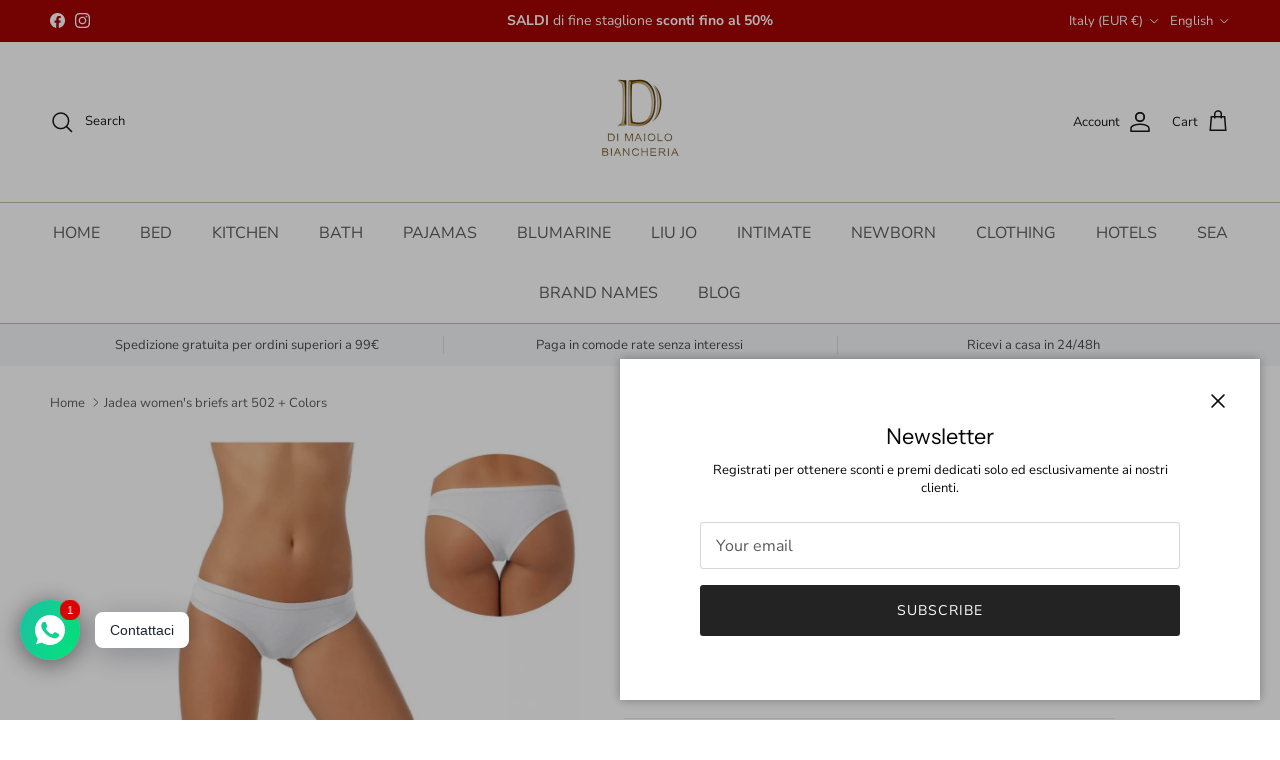

--- FILE ---
content_type: text/html; charset=utf-8
request_url: https://dimaiolobiancheria.it/en/recommendations/products?section_id=template--15311265857613__related-products&limit=4&product_id=6979470721101
body_size: 4214
content:
<div id="shopify-section-template--15311265857613__related-products" class="shopify-section section-related-products"><div class="related-products"
    data-section-id="template--15311265857613__related-products"
    data-url="/en/recommendations/products?section_id=template--15311265857613__related-products&limit=4&product_id=6979470721101"
    data-cc-animate>

  
    <div class="container container--no-max fully-spaced-row">
      <h4 class="align-center hometitle">Potrebbe piacerti anche</h4>

      <div class="collection-listing related-collection">
        <div class="product-grid product-grid--per-row-4 product-grid--per-row-mob-2"><product-block class="product-block" data-product-id="14975566283131">
  <div class="block-inner">
    <div class="block-inner-inner">
      
<div class="image-cont image-cont--with-secondary-image image-cont--same-aspect-ratio">
          <a class="product-link" href="/en/products/tovaglia-pasquale-in-cotone-stampato-art-friends-140-x-240-12-posti-maestri-cotonieri?pr_prod_strat=jac&pr_rec_id=1aa780c48&pr_rec_pid=14975566283131&pr_ref_pid=6979470721101&pr_seq=uniform" aria-hidden="true" tabindex="-1">
            <div class="image-label-wrap">
              <div><div class="product-block__image product-block__image--primary product-block__image--active" data-media-id="64580730847611"><div class="img-ar img-ar--cover" style="--aspect-ratio: 1.0">
<img src="//dimaiolobiancheria.it/cdn/shop/files/tovaglia-friends-pasqua.jpg?v=1743098647&amp;width=1200" alt="" width="1200" height="1200" loading="lazy" sizes="(min-width: 1500px) 375px, (min-width: 768px) 25vw, 50vw" srcset="//dimaiolobiancheria.it/cdn/shop/files/tovaglia-friends-pasqua.jpg?v=1743098647&amp;width=425 340w, //dimaiolobiancheria.it/cdn/shop/files/tovaglia-friends-pasqua.jpg?v=1743098647&amp;width=600 480w, //dimaiolobiancheria.it/cdn/shop/files/tovaglia-friends-pasqua.jpg?v=1743098647&amp;width=925 740w, //dimaiolobiancheria.it/cdn/shop/files/tovaglia-friends-pasqua.jpg?v=1743098647&amp;width=1225 980w, //dimaiolobiancheria.it/cdn/shop/files/tovaglia-friends-pasqua.jpg?v=1743098647&amp;width=1500 1200w, //dimaiolobiancheria.it/cdn/shop/files/tovaglia-friends-pasqua.jpg?v=1743098647&amp;width=1500 1200w" class="theme-img"></div>
</div><div class="product-block__image product-block__image--secondary product-block__image--show-on-hover product-block__image--inactivated"
                        data-media-id="64580730814843"
                        data-image-index="1"><div class="img-ar img-ar--cover" style="--aspect-ratio: 1.0">
<img src="//dimaiolobiancheria.it/cdn/shop/files/img_9214_1.jpg?v=1743098647&amp;width=1200" alt="" width="1200" height="1200" loading="lazy" sizes="(min-width: 1500px) 375px, (min-width: 768px) 25vw, 50vw" srcset="//dimaiolobiancheria.it/cdn/shop/files/img_9214_1.jpg?v=1743098647&amp;width=425 340w, //dimaiolobiancheria.it/cdn/shop/files/img_9214_1.jpg?v=1743098647&amp;width=600 480w, //dimaiolobiancheria.it/cdn/shop/files/img_9214_1.jpg?v=1743098647&amp;width=925 740w, //dimaiolobiancheria.it/cdn/shop/files/img_9214_1.jpg?v=1743098647&amp;width=1225 980w, //dimaiolobiancheria.it/cdn/shop/files/img_9214_1.jpg?v=1743098647&amp;width=1500 1200w, //dimaiolobiancheria.it/cdn/shop/files/img_9214_1.jpg?v=1743098647&amp;width=1500 1200w" class="theme-img"></div>
</div></div><div class="product-block__image-dots" aria-hidden="true">
                    <div class="product-block__image-dot product-block__image-dot--active"></div><div class="product-block__image-dot"></div></div><div class="product-label-container"><span class="product-label product-label--sale">
      <span>26% off</span>
    </span></div></div>
          </a><a class="image-page-button image-page-button--previous has-ltr-icon" href="#" aria-label="Previous" tabindex="-1"><svg width="24" height="24" viewBox="0 0 24 24" fill="none" stroke="currentColor" stroke-width="1.3" stroke-linecap="round" stroke-linejoin="round" class="icon feather feather-chevron-left" aria-hidden="true" focusable="false" role="presentation"><path d="m15 18-6-6 6-6"/></svg></a>
            <a class="image-page-button image-page-button--next has-ltr-icon" href="#" aria-label="Next" tabindex="-1"><svg width="24" height="24" viewBox="0 0 24 24" fill="none" stroke="currentColor" stroke-width="1.3" stroke-linecap="round" stroke-linejoin="round" class="icon feather feather-chevron-right" aria-hidden="true" focusable="false" role="presentation"><path d="m9 18 6-6-6-6"/></svg></a></div>
      

      <div class="product-block__detail align-ltr-left">
        <div class="inner">
          <div class="innerer">
            <a class="product-link" href="/en/products/tovaglia-pasquale-in-cotone-stampato-art-friends-140-x-240-12-posti-maestri-cotonieri?pr_prod_strat=jac&pr_rec_id=1aa780c48&pr_rec_pid=14975566283131&pr_ref_pid=6979470721101&pr_seq=uniform"><div class="vendor">Maestri Cotonieri</div><div class="product-block__title">Tovaglia pasquale in cotone stampato art Friends 140 x 240 12 posti Maestri cotonieri</div><div class="product-price product-price--block">
<div class="price price--on-sale">
  <div class="price__default">
    <span class="price__current">€29,00
</span>
    <span class="price__was">€39,00</span></div>

  
    
      <span class="price-label price-label--sale">Sale</span>
    
  

  

  
</div>
</div></a></div>
        </div>
      </div>
    </div>
  </div></product-block>

<product-block class="product-block" data-product-id="6979531178061">
  <div class="block-inner">
    <div class="block-inner-inner">
      
<div class="image-cont image-cont--with-secondary-image ">
          <a class="product-link" href="/en/products/jadea-slip-donna-art-509-colori?pr_prod_strat=e5_desc&pr_rec_id=1aa780c48&pr_rec_pid=6979531178061&pr_ref_pid=6979470721101&pr_seq=uniform" aria-hidden="true" tabindex="-1">
            <div class="image-label-wrap">
              <div><div class="product-block__image product-block__image--primary product-block__image--active" data-media-id="22982485770317"><div class="img-ar img-ar--cover" style="--aspect-ratio: 1.0">
<img src="//dimaiolobiancheria.it/cdn/shop/products/SUBLYME-SS-SETA5.jpg?crop=region&amp;crop_height=455&amp;crop_left=51&amp;crop_top=0&amp;crop_width=455&amp;v=1704204626&amp;width=557" alt="" width="455" height="455" loading="lazy" sizes="(min-width: 1500px) 375px, (min-width: 768px) 25vw, 50vw" srcset="//dimaiolobiancheria.it/cdn/shop/products/SUBLYME-SS-SETA5.jpg?crop=region&amp;crop_height=455&amp;crop_left=51&amp;crop_top=0&amp;crop_width=455&amp;v=1704204626&amp;width=425 340w, //dimaiolobiancheria.it/cdn/shop/products/SUBLYME-SS-SETA5.jpg?crop=region&amp;crop_height=455&amp;crop_left=51&amp;crop_top=0&amp;crop_width=455&amp;v=1704204626&amp;width=600 480w, //dimaiolobiancheria.it/cdn/shop/products/SUBLYME-SS-SETA5.jpg?crop=region&amp;crop_height=455&amp;crop_left=51&amp;crop_top=0&amp;crop_width=455&amp;v=1704204626&amp;width=696 557w" class="theme-img"></div>
</div><div class="product-block__image product-block__image--secondary product-block__image--show-on-hover product-block__image--inactivated"
                        data-media-id="22982485737549"
                        data-image-index="1"><div class="img-ar img-ar--cover" style="--aspect-ratio: 1.0">
<img src="//dimaiolobiancheria.it/cdn/shop/products/SUBLYME-SS-SETA6.jpg?crop=region&amp;crop_height=503&amp;crop_left=76&amp;crop_top=0&amp;crop_width=503&amp;v=1704204626&amp;width=655" alt="Jadea slip donna art 509" width="503" height="503" loading="lazy" sizes="(min-width: 1500px) 375px, (min-width: 768px) 25vw, 50vw" srcset="//dimaiolobiancheria.it/cdn/shop/products/SUBLYME-SS-SETA6.jpg?crop=region&amp;crop_height=503&amp;crop_left=76&amp;crop_top=0&amp;crop_width=503&amp;v=1704204626&amp;width=425 340w, //dimaiolobiancheria.it/cdn/shop/products/SUBLYME-SS-SETA6.jpg?crop=region&amp;crop_height=503&amp;crop_left=76&amp;crop_top=0&amp;crop_width=503&amp;v=1704204626&amp;width=600 480w, //dimaiolobiancheria.it/cdn/shop/products/SUBLYME-SS-SETA6.jpg?crop=region&amp;crop_height=503&amp;crop_left=76&amp;crop_top=0&amp;crop_width=503&amp;v=1704204626&amp;width=818 655w" class="theme-img"></div>
</div><div class="product-block__image product-block__image--secondary product-block__image--inactivated"
                        data-media-id="22982485803085"
                        data-image-index="2"><div class="img-ar img-ar--cover" style="--aspect-ratio: 1.0">
<img src="//dimaiolobiancheria.it/cdn/shop/products/SUBLYME-SS-SETA3.jpg?crop=region&amp;crop_height=455&amp;crop_left=51&amp;crop_top=0&amp;crop_width=455&amp;v=1704204626&amp;width=557" alt="" width="455" height="455" loading="lazy" sizes="(min-width: 1500px) 375px, (min-width: 768px) 25vw, 50vw" srcset="//dimaiolobiancheria.it/cdn/shop/products/SUBLYME-SS-SETA3.jpg?crop=region&amp;crop_height=455&amp;crop_left=51&amp;crop_top=0&amp;crop_width=455&amp;v=1704204626&amp;width=425 340w, //dimaiolobiancheria.it/cdn/shop/products/SUBLYME-SS-SETA3.jpg?crop=region&amp;crop_height=455&amp;crop_left=51&amp;crop_top=0&amp;crop_width=455&amp;v=1704204626&amp;width=600 480w, //dimaiolobiancheria.it/cdn/shop/products/SUBLYME-SS-SETA3.jpg?crop=region&amp;crop_height=455&amp;crop_left=51&amp;crop_top=0&amp;crop_width=455&amp;v=1704204626&amp;width=696 557w" class="theme-img"></div>
</div><div class="product-block__image product-block__image--secondary product-block__image--inactivated"
                        data-media-id="22982486097997"
                        data-image-index="3"><div class="img-ar img-ar--cover" style="--aspect-ratio: 1.0">
<img src="//dimaiolobiancheria.it/cdn/shop/products/SUBLYME-SS-SETA5-1.jpg?crop=region&amp;crop_height=455&amp;crop_left=51&amp;crop_top=0&amp;crop_width=455&amp;v=1704204626&amp;width=557" alt="" width="455" height="455" loading="lazy" sizes="(min-width: 1500px) 375px, (min-width: 768px) 25vw, 50vw" srcset="//dimaiolobiancheria.it/cdn/shop/products/SUBLYME-SS-SETA5-1.jpg?crop=region&amp;crop_height=455&amp;crop_left=51&amp;crop_top=0&amp;crop_width=455&amp;v=1704204626&amp;width=425 340w, //dimaiolobiancheria.it/cdn/shop/products/SUBLYME-SS-SETA5-1.jpg?crop=region&amp;crop_height=455&amp;crop_left=51&amp;crop_top=0&amp;crop_width=455&amp;v=1704204626&amp;width=600 480w, //dimaiolobiancheria.it/cdn/shop/products/SUBLYME-SS-SETA5-1.jpg?crop=region&amp;crop_height=455&amp;crop_left=51&amp;crop_top=0&amp;crop_width=455&amp;v=1704204626&amp;width=696 557w" class="theme-img"></div>
</div><div class="product-block__image product-block__image--secondary product-block__image--inactivated"
                        data-media-id="22982486130765"
                        data-image-index="4"><div class="img-ar img-ar--cover" style="--aspect-ratio: 1.0">
<img src="//dimaiolobiancheria.it/cdn/shop/products/SUBLYME-SS-SETA5-2.jpg?crop=region&amp;crop_height=455&amp;crop_left=51&amp;crop_top=0&amp;crop_width=455&amp;v=1704204626&amp;width=557" alt="" width="455" height="455" loading="lazy" sizes="(min-width: 1500px) 375px, (min-width: 768px) 25vw, 50vw" srcset="//dimaiolobiancheria.it/cdn/shop/products/SUBLYME-SS-SETA5-2.jpg?crop=region&amp;crop_height=455&amp;crop_left=51&amp;crop_top=0&amp;crop_width=455&amp;v=1704204626&amp;width=425 340w, //dimaiolobiancheria.it/cdn/shop/products/SUBLYME-SS-SETA5-2.jpg?crop=region&amp;crop_height=455&amp;crop_left=51&amp;crop_top=0&amp;crop_width=455&amp;v=1704204626&amp;width=600 480w, //dimaiolobiancheria.it/cdn/shop/products/SUBLYME-SS-SETA5-2.jpg?crop=region&amp;crop_height=455&amp;crop_left=51&amp;crop_top=0&amp;crop_width=455&amp;v=1704204626&amp;width=696 557w" class="theme-img"></div>
</div><div class="product-block__image product-block__image--secondary product-block__image--inactivated"
                        data-media-id="22982486163533"
                        data-image-index="5"><div class="img-ar img-ar--cover" style="--aspect-ratio: 1.0">
<img src="//dimaiolobiancheria.it/cdn/shop/products/SUBLYME-SS-SETA5-3.jpg?crop=region&amp;crop_height=455&amp;crop_left=51&amp;crop_top=0&amp;crop_width=455&amp;v=1704204626&amp;width=557" alt="" width="455" height="455" loading="lazy" sizes="(min-width: 1500px) 375px, (min-width: 768px) 25vw, 50vw" srcset="//dimaiolobiancheria.it/cdn/shop/products/SUBLYME-SS-SETA5-3.jpg?crop=region&amp;crop_height=455&amp;crop_left=51&amp;crop_top=0&amp;crop_width=455&amp;v=1704204626&amp;width=425 340w, //dimaiolobiancheria.it/cdn/shop/products/SUBLYME-SS-SETA5-3.jpg?crop=region&amp;crop_height=455&amp;crop_left=51&amp;crop_top=0&amp;crop_width=455&amp;v=1704204626&amp;width=600 480w, //dimaiolobiancheria.it/cdn/shop/products/SUBLYME-SS-SETA5-3.jpg?crop=region&amp;crop_height=455&amp;crop_left=51&amp;crop_top=0&amp;crop_width=455&amp;v=1704204626&amp;width=696 557w" class="theme-img"></div>
</div><div class="product-block__image product-block__image--secondary product-block__image--inactivated"
                        data-media-id="22982486196301"
                        data-image-index="6"><div class="img-ar img-ar--cover" style="--aspect-ratio: 1.0">
<img src="//dimaiolobiancheria.it/cdn/shop/products/SUBLYME-SS-SETA5-4.jpg?crop=region&amp;crop_height=455&amp;crop_left=51&amp;crop_top=0&amp;crop_width=455&amp;v=1704204626&amp;width=557" alt="" width="455" height="455" loading="lazy" sizes="(min-width: 1500px) 375px, (min-width: 768px) 25vw, 50vw" srcset="//dimaiolobiancheria.it/cdn/shop/products/SUBLYME-SS-SETA5-4.jpg?crop=region&amp;crop_height=455&amp;crop_left=51&amp;crop_top=0&amp;crop_width=455&amp;v=1704204626&amp;width=425 340w, //dimaiolobiancheria.it/cdn/shop/products/SUBLYME-SS-SETA5-4.jpg?crop=region&amp;crop_height=455&amp;crop_left=51&amp;crop_top=0&amp;crop_width=455&amp;v=1704204626&amp;width=600 480w, //dimaiolobiancheria.it/cdn/shop/products/SUBLYME-SS-SETA5-4.jpg?crop=region&amp;crop_height=455&amp;crop_left=51&amp;crop_top=0&amp;crop_width=455&amp;v=1704204626&amp;width=696 557w" class="theme-img"></div>
</div><div class="product-block__image product-block__image--secondary product-block__image--inactivated"
                        data-media-id="22982486229069"
                        data-image-index="7"><div class="img-ar img-ar--cover" style="--aspect-ratio: 1.0">
<img src="//dimaiolobiancheria.it/cdn/shop/products/SUBLYME-SS-SETA3-4.jpg?crop=region&amp;crop_height=455&amp;crop_left=51&amp;crop_top=0&amp;crop_width=455&amp;v=1704204626&amp;width=557" alt="" width="455" height="455" loading="lazy" sizes="(min-width: 1500px) 375px, (min-width: 768px) 25vw, 50vw" srcset="//dimaiolobiancheria.it/cdn/shop/products/SUBLYME-SS-SETA3-4.jpg?crop=region&amp;crop_height=455&amp;crop_left=51&amp;crop_top=0&amp;crop_width=455&amp;v=1704204626&amp;width=425 340w, //dimaiolobiancheria.it/cdn/shop/products/SUBLYME-SS-SETA3-4.jpg?crop=region&amp;crop_height=455&amp;crop_left=51&amp;crop_top=0&amp;crop_width=455&amp;v=1704204626&amp;width=600 480w, //dimaiolobiancheria.it/cdn/shop/products/SUBLYME-SS-SETA3-4.jpg?crop=region&amp;crop_height=455&amp;crop_left=51&amp;crop_top=0&amp;crop_width=455&amp;v=1704204626&amp;width=696 557w" class="theme-img"></div>
</div><div class="product-block__image product-block__image--secondary product-block__image--inactivated"
                        data-media-id="22982486261837"
                        data-image-index="8"><div class="img-ar img-ar--cover" style="--aspect-ratio: 1.0">
<img src="//dimaiolobiancheria.it/cdn/shop/products/SUBLYME-SS-SETA6-1.jpg?crop=region&amp;crop_height=503&amp;crop_left=76&amp;crop_top=0&amp;crop_width=503&amp;v=1704204627&amp;width=655" alt="" width="503" height="503" loading="lazy" sizes="(min-width: 1500px) 375px, (min-width: 768px) 25vw, 50vw" srcset="//dimaiolobiancheria.it/cdn/shop/products/SUBLYME-SS-SETA6-1.jpg?crop=region&amp;crop_height=503&amp;crop_left=76&amp;crop_top=0&amp;crop_width=503&amp;v=1704204627&amp;width=425 340w, //dimaiolobiancheria.it/cdn/shop/products/SUBLYME-SS-SETA6-1.jpg?crop=region&amp;crop_height=503&amp;crop_left=76&amp;crop_top=0&amp;crop_width=503&amp;v=1704204627&amp;width=600 480w, //dimaiolobiancheria.it/cdn/shop/products/SUBLYME-SS-SETA6-1.jpg?crop=region&amp;crop_height=503&amp;crop_left=76&amp;crop_top=0&amp;crop_width=503&amp;v=1704204627&amp;width=818 655w" class="theme-img"></div>
</div><div class="product-block__image product-block__image--secondary product-block__image--inactivated"
                        data-media-id="22982486294605"
                        data-image-index="9"><div class="img-ar img-ar--cover" style="--aspect-ratio: 1.0">
<img src="//dimaiolobiancheria.it/cdn/shop/products/SUBLYME-SS-SETA6-2.jpg?crop=region&amp;crop_height=503&amp;crop_left=76&amp;crop_top=0&amp;crop_width=503&amp;v=1704204627&amp;width=655" alt="" width="503" height="503" loading="lazy" sizes="(min-width: 1500px) 375px, (min-width: 768px) 25vw, 50vw" srcset="//dimaiolobiancheria.it/cdn/shop/products/SUBLYME-SS-SETA6-2.jpg?crop=region&amp;crop_height=503&amp;crop_left=76&amp;crop_top=0&amp;crop_width=503&amp;v=1704204627&amp;width=425 340w, //dimaiolobiancheria.it/cdn/shop/products/SUBLYME-SS-SETA6-2.jpg?crop=region&amp;crop_height=503&amp;crop_left=76&amp;crop_top=0&amp;crop_width=503&amp;v=1704204627&amp;width=600 480w, //dimaiolobiancheria.it/cdn/shop/products/SUBLYME-SS-SETA6-2.jpg?crop=region&amp;crop_height=503&amp;crop_left=76&amp;crop_top=0&amp;crop_width=503&amp;v=1704204627&amp;width=818 655w" class="theme-img"></div>
</div></div><div class="product-block__image-dots" aria-hidden="true">
                    <div class="product-block__image-dot product-block__image-dot--active"></div><div class="product-block__image-dot"></div><div class="product-block__image-dot product-block__image-dot--more"></div></div></div>
          </a><a class="image-page-button image-page-button--previous has-ltr-icon" href="#" aria-label="Previous" tabindex="-1"><svg width="24" height="24" viewBox="0 0 24 24" fill="none" stroke="currentColor" stroke-width="1.3" stroke-linecap="round" stroke-linejoin="round" class="icon feather feather-chevron-left" aria-hidden="true" focusable="false" role="presentation"><path d="m15 18-6-6 6-6"/></svg></a>
            <a class="image-page-button image-page-button--next has-ltr-icon" href="#" aria-label="Next" tabindex="-1"><svg width="24" height="24" viewBox="0 0 24 24" fill="none" stroke="currentColor" stroke-width="1.3" stroke-linecap="round" stroke-linejoin="round" class="icon feather feather-chevron-right" aria-hidden="true" focusable="false" role="presentation"><path d="m9 18 6-6-6-6"/></svg></a></div>
      

      <div class="product-block__detail align-ltr-left">
        <div class="inner">
          <div class="innerer">
            <a class="product-link" href="/en/products/jadea-slip-donna-art-509-colori?pr_prod_strat=e5_desc&pr_rec_id=1aa780c48&pr_rec_pid=6979531178061&pr_ref_pid=6979470721101&pr_seq=uniform"><div class="vendor">Jadea</div><div class="product-block__title">Jadea women&#39;s briefs art 509 + colours</div><div class="product-price product-price--block">
<div class="price">
  <div class="price__default">
    <span class="price__current">€3,50
</span>
    </div>

  
    
  

  

  
</div>
</div></a></div>
        </div>
      </div>
    </div>
  </div></product-block>

<product-block class="product-block" data-product-id="6979473211469">
  <div class="block-inner">
    <div class="block-inner-inner">
      
<div class="image-cont image-cont--with-secondary-image image-cont--same-aspect-ratio">
          <a class="product-link" href="/en/products/accappatoio-microspugna-luxury-di-maestri-cotonieri-con-cappuccio?pr_prod_strat=jac&pr_rec_id=1aa780c48&pr_rec_pid=6979473211469&pr_ref_pid=6979470721101&pr_seq=uniform" aria-hidden="true" tabindex="-1">
            <div class="image-label-wrap">
              <div><div class="product-block__image product-block__image--primary product-block__image--active" data-media-id="22982201770061"><div class="img-ar img-ar--cover" style="--aspect-ratio: 1.0">
<img src="//dimaiolobiancheria.it/cdn/shop/products/Accappatoio_luxury_microspugna_maestri_cotonieri0.jpg?v=1704198998&amp;width=1200" alt="" width="1200" height="1200" loading="lazy" sizes="(min-width: 1500px) 375px, (min-width: 768px) 25vw, 50vw" srcset="//dimaiolobiancheria.it/cdn/shop/products/Accappatoio_luxury_microspugna_maestri_cotonieri0.jpg?v=1704198998&amp;width=425 340w, //dimaiolobiancheria.it/cdn/shop/products/Accappatoio_luxury_microspugna_maestri_cotonieri0.jpg?v=1704198998&amp;width=600 480w, //dimaiolobiancheria.it/cdn/shop/products/Accappatoio_luxury_microspugna_maestri_cotonieri0.jpg?v=1704198998&amp;width=925 740w, //dimaiolobiancheria.it/cdn/shop/products/Accappatoio_luxury_microspugna_maestri_cotonieri0.jpg?v=1704198998&amp;width=1225 980w, //dimaiolobiancheria.it/cdn/shop/products/Accappatoio_luxury_microspugna_maestri_cotonieri0.jpg?v=1704198998&amp;width=1500 1200w, //dimaiolobiancheria.it/cdn/shop/products/Accappatoio_luxury_microspugna_maestri_cotonieri0.jpg?v=1704198998&amp;width=1500 1200w" class="theme-img"></div>
</div><div class="product-block__image product-block__image--secondary product-block__image--show-on-hover product-block__image--inactivated"
                        data-media-id="22982201802829"
                        data-image-index="1"><div class="img-ar img-ar--cover" style="--aspect-ratio: 1.0">
<img src="//dimaiolobiancheria.it/cdn/shop/products/Accappatoio_luxury_microspugna_maestri_cotonieri.jpg?v=1704198998&amp;width=1200" alt="" width="1200" height="1200" loading="lazy" sizes="(min-width: 1500px) 375px, (min-width: 768px) 25vw, 50vw" srcset="//dimaiolobiancheria.it/cdn/shop/products/Accappatoio_luxury_microspugna_maestri_cotonieri.jpg?v=1704198998&amp;width=425 340w, //dimaiolobiancheria.it/cdn/shop/products/Accappatoio_luxury_microspugna_maestri_cotonieri.jpg?v=1704198998&amp;width=600 480w, //dimaiolobiancheria.it/cdn/shop/products/Accappatoio_luxury_microspugna_maestri_cotonieri.jpg?v=1704198998&amp;width=925 740w, //dimaiolobiancheria.it/cdn/shop/products/Accappatoio_luxury_microspugna_maestri_cotonieri.jpg?v=1704198998&amp;width=1225 980w, //dimaiolobiancheria.it/cdn/shop/products/Accappatoio_luxury_microspugna_maestri_cotonieri.jpg?v=1704198998&amp;width=1500 1200w, //dimaiolobiancheria.it/cdn/shop/products/Accappatoio_luxury_microspugna_maestri_cotonieri.jpg?v=1704198998&amp;width=1500 1200w" class="theme-img"></div>
</div><div class="product-block__image product-block__image--secondary product-block__image--inactivated"
                        data-media-id="22982201835597"
                        data-image-index="2"><div class="img-ar img-ar--cover" style="--aspect-ratio: 1.0">
<img src="//dimaiolobiancheria.it/cdn/shop/products/Accappatoio_luxury_microspugna_maestri_cotonieri_menta_1-4.jpg?v=1704198998&amp;width=1200" alt="" width="1200" height="1200" loading="lazy" sizes="(min-width: 1500px) 375px, (min-width: 768px) 25vw, 50vw" srcset="//dimaiolobiancheria.it/cdn/shop/products/Accappatoio_luxury_microspugna_maestri_cotonieri_menta_1-4.jpg?v=1704198998&amp;width=425 340w, //dimaiolobiancheria.it/cdn/shop/products/Accappatoio_luxury_microspugna_maestri_cotonieri_menta_1-4.jpg?v=1704198998&amp;width=600 480w, //dimaiolobiancheria.it/cdn/shop/products/Accappatoio_luxury_microspugna_maestri_cotonieri_menta_1-4.jpg?v=1704198998&amp;width=925 740w, //dimaiolobiancheria.it/cdn/shop/products/Accappatoio_luxury_microspugna_maestri_cotonieri_menta_1-4.jpg?v=1704198998&amp;width=1225 980w, //dimaiolobiancheria.it/cdn/shop/products/Accappatoio_luxury_microspugna_maestri_cotonieri_menta_1-4.jpg?v=1704198998&amp;width=1500 1200w, //dimaiolobiancheria.it/cdn/shop/products/Accappatoio_luxury_microspugna_maestri_cotonieri_menta_1-4.jpg?v=1704198998&amp;width=1500 1200w" class="theme-img"></div>
</div><div class="product-block__image product-block__image--secondary product-block__image--inactivated"
                        data-media-id="22982201868365"
                        data-image-index="3"><div class="img-ar img-ar--cover" style="--aspect-ratio: 1.0">
<img src="//dimaiolobiancheria.it/cdn/shop/products/Accappatoio_luxury_microspugna_maestri_cotonieri_blu-4.jpg?v=1704198998&amp;width=1200" alt="" width="1200" height="1200" loading="lazy" sizes="(min-width: 1500px) 375px, (min-width: 768px) 25vw, 50vw" srcset="//dimaiolobiancheria.it/cdn/shop/products/Accappatoio_luxury_microspugna_maestri_cotonieri_blu-4.jpg?v=1704198998&amp;width=425 340w, //dimaiolobiancheria.it/cdn/shop/products/Accappatoio_luxury_microspugna_maestri_cotonieri_blu-4.jpg?v=1704198998&amp;width=600 480w, //dimaiolobiancheria.it/cdn/shop/products/Accappatoio_luxury_microspugna_maestri_cotonieri_blu-4.jpg?v=1704198998&amp;width=925 740w, //dimaiolobiancheria.it/cdn/shop/products/Accappatoio_luxury_microspugna_maestri_cotonieri_blu-4.jpg?v=1704198998&amp;width=1225 980w, //dimaiolobiancheria.it/cdn/shop/products/Accappatoio_luxury_microspugna_maestri_cotonieri_blu-4.jpg?v=1704198998&amp;width=1500 1200w, //dimaiolobiancheria.it/cdn/shop/products/Accappatoio_luxury_microspugna_maestri_cotonieri_blu-4.jpg?v=1704198998&amp;width=1500 1200w" class="theme-img"></div>
</div><div class="product-block__image product-block__image--secondary product-block__image--inactivated"
                        data-media-id="22982201901133"
                        data-image-index="4"><div class="img-ar img-ar--cover" style="--aspect-ratio: 1.0">
<img src="//dimaiolobiancheria.it/cdn/shop/products/Accappatoio_luxury_microspugna_maestri_cotonieri_grigio.SCUROjpg-4.jpg?v=1704198998&amp;width=1200" alt="" width="1200" height="1200" loading="lazy" sizes="(min-width: 1500px) 375px, (min-width: 768px) 25vw, 50vw" srcset="//dimaiolobiancheria.it/cdn/shop/products/Accappatoio_luxury_microspugna_maestri_cotonieri_grigio.SCUROjpg-4.jpg?v=1704198998&amp;width=425 340w, //dimaiolobiancheria.it/cdn/shop/products/Accappatoio_luxury_microspugna_maestri_cotonieri_grigio.SCUROjpg-4.jpg?v=1704198998&amp;width=600 480w, //dimaiolobiancheria.it/cdn/shop/products/Accappatoio_luxury_microspugna_maestri_cotonieri_grigio.SCUROjpg-4.jpg?v=1704198998&amp;width=925 740w, //dimaiolobiancheria.it/cdn/shop/products/Accappatoio_luxury_microspugna_maestri_cotonieri_grigio.SCUROjpg-4.jpg?v=1704198998&amp;width=1225 980w, //dimaiolobiancheria.it/cdn/shop/products/Accappatoio_luxury_microspugna_maestri_cotonieri_grigio.SCUROjpg-4.jpg?v=1704198998&amp;width=1500 1200w, //dimaiolobiancheria.it/cdn/shop/products/Accappatoio_luxury_microspugna_maestri_cotonieri_grigio.SCUROjpg-4.jpg?v=1704198998&amp;width=1500 1200w" class="theme-img"></div>
</div><div class="product-block__image product-block__image--secondary product-block__image--inactivated"
                        data-media-id="22982202687565"
                        data-image-index="5"><div class="img-ar img-ar--cover" style="--aspect-ratio: 1.0">
<img src="//dimaiolobiancheria.it/cdn/shop/products/Accappatoio_luxury_microspugna_maestri_cotonieri_cipria-4.jpg?v=1704199008&amp;width=1200" alt="" width="1200" height="1200" loading="lazy" sizes="(min-width: 1500px) 375px, (min-width: 768px) 25vw, 50vw" srcset="//dimaiolobiancheria.it/cdn/shop/products/Accappatoio_luxury_microspugna_maestri_cotonieri_cipria-4.jpg?v=1704199008&amp;width=425 340w, //dimaiolobiancheria.it/cdn/shop/products/Accappatoio_luxury_microspugna_maestri_cotonieri_cipria-4.jpg?v=1704199008&amp;width=600 480w, //dimaiolobiancheria.it/cdn/shop/products/Accappatoio_luxury_microspugna_maestri_cotonieri_cipria-4.jpg?v=1704199008&amp;width=925 740w, //dimaiolobiancheria.it/cdn/shop/products/Accappatoio_luxury_microspugna_maestri_cotonieri_cipria-4.jpg?v=1704199008&amp;width=1225 980w, //dimaiolobiancheria.it/cdn/shop/products/Accappatoio_luxury_microspugna_maestri_cotonieri_cipria-4.jpg?v=1704199008&amp;width=1500 1200w, //dimaiolobiancheria.it/cdn/shop/products/Accappatoio_luxury_microspugna_maestri_cotonieri_cipria-4.jpg?v=1704199008&amp;width=1500 1200w" class="theme-img"></div>
</div><div class="product-block__image product-block__image--secondary product-block__image--inactivated"
                        data-media-id="22982202720333"
                        data-image-index="6"><div class="img-ar img-ar--cover" style="--aspect-ratio: 1.0">
<img src="//dimaiolobiancheria.it/cdn/shop/products/mc-microspugna-fuxia_500x-3.png?v=1704199008&amp;width=500" alt="" width="500" height="500" loading="lazy" sizes="(min-width: 1500px) 375px, (min-width: 768px) 25vw, 50vw" srcset="//dimaiolobiancheria.it/cdn/shop/products/mc-microspugna-fuxia_500x-3.png?v=1704199008&amp;width=425 340w, //dimaiolobiancheria.it/cdn/shop/products/mc-microspugna-fuxia_500x-3.png?v=1704199008&amp;width=600 480w, //dimaiolobiancheria.it/cdn/shop/products/mc-microspugna-fuxia_500x-3.png?v=1704199008&amp;width=625 500w" class="theme-img"></div>
</div><div class="product-block__image product-block__image--secondary product-block__image--inactivated"
                        data-media-id="22982202753101"
                        data-image-index="7"><div class="img-ar img-ar--cover" style="--aspect-ratio: 1.0">
<img src="//dimaiolobiancheria.it/cdn/shop/products/Accappatoio_luxury_microspugna_maestri_cotonieri_grigio-3.jpg?v=1704199008&amp;width=1200" alt="" width="1200" height="1200" loading="lazy" sizes="(min-width: 1500px) 375px, (min-width: 768px) 25vw, 50vw" srcset="//dimaiolobiancheria.it/cdn/shop/products/Accappatoio_luxury_microspugna_maestri_cotonieri_grigio-3.jpg?v=1704199008&amp;width=425 340w, //dimaiolobiancheria.it/cdn/shop/products/Accappatoio_luxury_microspugna_maestri_cotonieri_grigio-3.jpg?v=1704199008&amp;width=600 480w, //dimaiolobiancheria.it/cdn/shop/products/Accappatoio_luxury_microspugna_maestri_cotonieri_grigio-3.jpg?v=1704199008&amp;width=925 740w, //dimaiolobiancheria.it/cdn/shop/products/Accappatoio_luxury_microspugna_maestri_cotonieri_grigio-3.jpg?v=1704199008&amp;width=1225 980w, //dimaiolobiancheria.it/cdn/shop/products/Accappatoio_luxury_microspugna_maestri_cotonieri_grigio-3.jpg?v=1704199008&amp;width=1500 1200w, //dimaiolobiancheria.it/cdn/shop/products/Accappatoio_luxury_microspugna_maestri_cotonieri_grigio-3.jpg?v=1704199008&amp;width=1500 1200w" class="theme-img"></div>
</div><div class="product-block__image product-block__image--secondary product-block__image--inactivated"
                        data-media-id="22982202785869"
                        data-image-index="8"><div class="img-ar img-ar--cover" style="--aspect-ratio: 1.0">
<img src="//dimaiolobiancheria.it/cdn/shop/products/Accappatoio_luxury_microspugna_maestri_cotonieri_bordeaux-4.jpg?v=1704199008&amp;width=1200" alt="" width="1200" height="1200" loading="lazy" sizes="(min-width: 1500px) 375px, (min-width: 768px) 25vw, 50vw" srcset="//dimaiolobiancheria.it/cdn/shop/products/Accappatoio_luxury_microspugna_maestri_cotonieri_bordeaux-4.jpg?v=1704199008&amp;width=425 340w, //dimaiolobiancheria.it/cdn/shop/products/Accappatoio_luxury_microspugna_maestri_cotonieri_bordeaux-4.jpg?v=1704199008&amp;width=600 480w, //dimaiolobiancheria.it/cdn/shop/products/Accappatoio_luxury_microspugna_maestri_cotonieri_bordeaux-4.jpg?v=1704199008&amp;width=925 740w, //dimaiolobiancheria.it/cdn/shop/products/Accappatoio_luxury_microspugna_maestri_cotonieri_bordeaux-4.jpg?v=1704199008&amp;width=1225 980w, //dimaiolobiancheria.it/cdn/shop/products/Accappatoio_luxury_microspugna_maestri_cotonieri_bordeaux-4.jpg?v=1704199008&amp;width=1500 1200w, //dimaiolobiancheria.it/cdn/shop/products/Accappatoio_luxury_microspugna_maestri_cotonieri_bordeaux-4.jpg?v=1704199008&amp;width=1500 1200w" class="theme-img"></div>
</div><div class="product-block__image product-block__image--secondary product-block__image--inactivated"
                        data-media-id="22982202818637"
                        data-image-index="9"><div class="img-ar img-ar--cover" style="--aspect-ratio: 1.0">
<img src="//dimaiolobiancheria.it/cdn/shop/products/Accappatoio_luxury_microspugna_maestri_cotonieri_avorio-4.jpg?v=1704199008&amp;width=1200" alt="" width="1200" height="1200" loading="lazy" sizes="(min-width: 1500px) 375px, (min-width: 768px) 25vw, 50vw" srcset="//dimaiolobiancheria.it/cdn/shop/products/Accappatoio_luxury_microspugna_maestri_cotonieri_avorio-4.jpg?v=1704199008&amp;width=425 340w, //dimaiolobiancheria.it/cdn/shop/products/Accappatoio_luxury_microspugna_maestri_cotonieri_avorio-4.jpg?v=1704199008&amp;width=600 480w, //dimaiolobiancheria.it/cdn/shop/products/Accappatoio_luxury_microspugna_maestri_cotonieri_avorio-4.jpg?v=1704199008&amp;width=925 740w, //dimaiolobiancheria.it/cdn/shop/products/Accappatoio_luxury_microspugna_maestri_cotonieri_avorio-4.jpg?v=1704199008&amp;width=1225 980w, //dimaiolobiancheria.it/cdn/shop/products/Accappatoio_luxury_microspugna_maestri_cotonieri_avorio-4.jpg?v=1704199008&amp;width=1500 1200w, //dimaiolobiancheria.it/cdn/shop/products/Accappatoio_luxury_microspugna_maestri_cotonieri_avorio-4.jpg?v=1704199008&amp;width=1500 1200w" class="theme-img"></div>
</div><div class="product-block__image product-block__image--secondary product-block__image--inactivated"
                        data-media-id="22982203342925"
                        data-image-index="10"><div class="img-ar img-ar--cover" style="--aspect-ratio: 1.0">
<img src="//dimaiolobiancheria.it/cdn/shop/products/Accappatoio_luxury_microspugna_maestri_cotonieri_tortora-4.jpg?v=1704199017&amp;width=1200" alt="" width="1200" height="1200" loading="lazy" sizes="(min-width: 1500px) 375px, (min-width: 768px) 25vw, 50vw" srcset="//dimaiolobiancheria.it/cdn/shop/products/Accappatoio_luxury_microspugna_maestri_cotonieri_tortora-4.jpg?v=1704199017&amp;width=425 340w, //dimaiolobiancheria.it/cdn/shop/products/Accappatoio_luxury_microspugna_maestri_cotonieri_tortora-4.jpg?v=1704199017&amp;width=600 480w, //dimaiolobiancheria.it/cdn/shop/products/Accappatoio_luxury_microspugna_maestri_cotonieri_tortora-4.jpg?v=1704199017&amp;width=925 740w, //dimaiolobiancheria.it/cdn/shop/products/Accappatoio_luxury_microspugna_maestri_cotonieri_tortora-4.jpg?v=1704199017&amp;width=1225 980w, //dimaiolobiancheria.it/cdn/shop/products/Accappatoio_luxury_microspugna_maestri_cotonieri_tortora-4.jpg?v=1704199017&amp;width=1500 1200w, //dimaiolobiancheria.it/cdn/shop/products/Accappatoio_luxury_microspugna_maestri_cotonieri_tortora-4.jpg?v=1704199017&amp;width=1500 1200w" class="theme-img"></div>
</div><div class="product-block__image product-block__image--secondary product-block__image--inactivated"
                        data-media-id="22982203375693"
                        data-image-index="11"><div class="img-ar img-ar--cover" style="--aspect-ratio: 1.0">
<img src="//dimaiolobiancheria.it/cdn/shop/products/Accappatoio_luxury_microspugna_maestri_cotonieri_bianco-5.jpg?v=1704199017&amp;width=1200" alt="" width="1200" height="1200" loading="lazy" sizes="(min-width: 1500px) 375px, (min-width: 768px) 25vw, 50vw" srcset="//dimaiolobiancheria.it/cdn/shop/products/Accappatoio_luxury_microspugna_maestri_cotonieri_bianco-5.jpg?v=1704199017&amp;width=425 340w, //dimaiolobiancheria.it/cdn/shop/products/Accappatoio_luxury_microspugna_maestri_cotonieri_bianco-5.jpg?v=1704199017&amp;width=600 480w, //dimaiolobiancheria.it/cdn/shop/products/Accappatoio_luxury_microspugna_maestri_cotonieri_bianco-5.jpg?v=1704199017&amp;width=925 740w, //dimaiolobiancheria.it/cdn/shop/products/Accappatoio_luxury_microspugna_maestri_cotonieri_bianco-5.jpg?v=1704199017&amp;width=1225 980w, //dimaiolobiancheria.it/cdn/shop/products/Accappatoio_luxury_microspugna_maestri_cotonieri_bianco-5.jpg?v=1704199017&amp;width=1500 1200w, //dimaiolobiancheria.it/cdn/shop/products/Accappatoio_luxury_microspugna_maestri_cotonieri_bianco-5.jpg?v=1704199017&amp;width=1500 1200w" class="theme-img"></div>
</div><div class="product-block__image product-block__image--secondary product-block__image--inactivated"
                        data-media-id="22982203408461"
                        data-image-index="12"><div class="img-ar img-ar--cover" style="--aspect-ratio: 1.0">
<img src="//dimaiolobiancheria.it/cdn/shop/products/Accappatoio_luxury_microspugna_maestri_cotonieri_bianco-1.jpg?v=1704199017&amp;width=1200" alt="" width="1200" height="1200" loading="lazy" sizes="(min-width: 1500px) 375px, (min-width: 768px) 25vw, 50vw" srcset="//dimaiolobiancheria.it/cdn/shop/products/Accappatoio_luxury_microspugna_maestri_cotonieri_bianco-1.jpg?v=1704199017&amp;width=425 340w, //dimaiolobiancheria.it/cdn/shop/products/Accappatoio_luxury_microspugna_maestri_cotonieri_bianco-1.jpg?v=1704199017&amp;width=600 480w, //dimaiolobiancheria.it/cdn/shop/products/Accappatoio_luxury_microspugna_maestri_cotonieri_bianco-1.jpg?v=1704199017&amp;width=925 740w, //dimaiolobiancheria.it/cdn/shop/products/Accappatoio_luxury_microspugna_maestri_cotonieri_bianco-1.jpg?v=1704199017&amp;width=1225 980w, //dimaiolobiancheria.it/cdn/shop/products/Accappatoio_luxury_microspugna_maestri_cotonieri_bianco-1.jpg?v=1704199017&amp;width=1500 1200w, //dimaiolobiancheria.it/cdn/shop/products/Accappatoio_luxury_microspugna_maestri_cotonieri_bianco-1.jpg?v=1704199017&amp;width=1500 1200w" class="theme-img"></div>
</div><div class="product-block__image product-block__image--secondary product-block__image--inactivated"
                        data-media-id="22982203441229"
                        data-image-index="13"><div class="img-ar img-ar--cover" style="--aspect-ratio: 1.0">
<img src="//dimaiolobiancheria.it/cdn/shop/products/Accappatoio_luxury_microspugna_maestri_cotonieri_bianco-2.jpg?v=1704199017&amp;width=1200" alt="" width="1200" height="1200" loading="lazy" sizes="(min-width: 1500px) 375px, (min-width: 768px) 25vw, 50vw" srcset="//dimaiolobiancheria.it/cdn/shop/products/Accappatoio_luxury_microspugna_maestri_cotonieri_bianco-2.jpg?v=1704199017&amp;width=425 340w, //dimaiolobiancheria.it/cdn/shop/products/Accappatoio_luxury_microspugna_maestri_cotonieri_bianco-2.jpg?v=1704199017&amp;width=600 480w, //dimaiolobiancheria.it/cdn/shop/products/Accappatoio_luxury_microspugna_maestri_cotonieri_bianco-2.jpg?v=1704199017&amp;width=925 740w, //dimaiolobiancheria.it/cdn/shop/products/Accappatoio_luxury_microspugna_maestri_cotonieri_bianco-2.jpg?v=1704199017&amp;width=1225 980w, //dimaiolobiancheria.it/cdn/shop/products/Accappatoio_luxury_microspugna_maestri_cotonieri_bianco-2.jpg?v=1704199017&amp;width=1500 1200w, //dimaiolobiancheria.it/cdn/shop/products/Accappatoio_luxury_microspugna_maestri_cotonieri_bianco-2.jpg?v=1704199017&amp;width=1500 1200w" class="theme-img"></div>
</div><div class="product-block__image product-block__image--secondary product-block__image--inactivated"
                        data-media-id="22982203473997"
                        data-image-index="14"><div class="img-ar img-ar--cover" style="--aspect-ratio: 1.0">
<img src="//dimaiolobiancheria.it/cdn/shop/products/Accappatoio_luxury_microspugna_maestri_cotonieri_bianco-3.jpg?v=1704199017&amp;width=1200" alt="" width="1200" height="1200" loading="lazy" sizes="(min-width: 1500px) 375px, (min-width: 768px) 25vw, 50vw" srcset="//dimaiolobiancheria.it/cdn/shop/products/Accappatoio_luxury_microspugna_maestri_cotonieri_bianco-3.jpg?v=1704199017&amp;width=425 340w, //dimaiolobiancheria.it/cdn/shop/products/Accappatoio_luxury_microspugna_maestri_cotonieri_bianco-3.jpg?v=1704199017&amp;width=600 480w, //dimaiolobiancheria.it/cdn/shop/products/Accappatoio_luxury_microspugna_maestri_cotonieri_bianco-3.jpg?v=1704199017&amp;width=925 740w, //dimaiolobiancheria.it/cdn/shop/products/Accappatoio_luxury_microspugna_maestri_cotonieri_bianco-3.jpg?v=1704199017&amp;width=1225 980w, //dimaiolobiancheria.it/cdn/shop/products/Accappatoio_luxury_microspugna_maestri_cotonieri_bianco-3.jpg?v=1704199017&amp;width=1500 1200w, //dimaiolobiancheria.it/cdn/shop/products/Accappatoio_luxury_microspugna_maestri_cotonieri_bianco-3.jpg?v=1704199017&amp;width=1500 1200w" class="theme-img"></div>
</div><div class="product-block__image product-block__image--secondary product-block__image--inactivated"
                        data-media-id="22982203736141"
                        data-image-index="15"><div class="img-ar img-ar--cover" style="--aspect-ratio: 1.0">
<img src="//dimaiolobiancheria.it/cdn/shop/products/Accappatoio_luxury_microspugna_maestri_cotonieri_bianco-4.jpg?v=1704199026&amp;width=1200" alt="" width="1200" height="1200" loading="lazy" sizes="(min-width: 1500px) 375px, (min-width: 768px) 25vw, 50vw" srcset="//dimaiolobiancheria.it/cdn/shop/products/Accappatoio_luxury_microspugna_maestri_cotonieri_bianco-4.jpg?v=1704199026&amp;width=425 340w, //dimaiolobiancheria.it/cdn/shop/products/Accappatoio_luxury_microspugna_maestri_cotonieri_bianco-4.jpg?v=1704199026&amp;width=600 480w, //dimaiolobiancheria.it/cdn/shop/products/Accappatoio_luxury_microspugna_maestri_cotonieri_bianco-4.jpg?v=1704199026&amp;width=925 740w, //dimaiolobiancheria.it/cdn/shop/products/Accappatoio_luxury_microspugna_maestri_cotonieri_bianco-4.jpg?v=1704199026&amp;width=1225 980w, //dimaiolobiancheria.it/cdn/shop/products/Accappatoio_luxury_microspugna_maestri_cotonieri_bianco-4.jpg?v=1704199026&amp;width=1500 1200w, //dimaiolobiancheria.it/cdn/shop/products/Accappatoio_luxury_microspugna_maestri_cotonieri_bianco-4.jpg?v=1704199026&amp;width=1500 1200w" class="theme-img"></div>
</div><div class="product-block__image product-block__image--secondary product-block__image--inactivated"
                        data-media-id="22982203768909"
                        data-image-index="16"><div class="img-ar img-ar--cover" style="--aspect-ratio: 1.0">
<img src="//dimaiolobiancheria.it/cdn/shop/products/Accappatoio_luxury_microspugna_maestri_cotonieri_cipria.jpg?v=1704199026&amp;width=1200" alt="" width="1200" height="1200" loading="lazy" sizes="(min-width: 1500px) 375px, (min-width: 768px) 25vw, 50vw" srcset="//dimaiolobiancheria.it/cdn/shop/products/Accappatoio_luxury_microspugna_maestri_cotonieri_cipria.jpg?v=1704199026&amp;width=425 340w, //dimaiolobiancheria.it/cdn/shop/products/Accappatoio_luxury_microspugna_maestri_cotonieri_cipria.jpg?v=1704199026&amp;width=600 480w, //dimaiolobiancheria.it/cdn/shop/products/Accappatoio_luxury_microspugna_maestri_cotonieri_cipria.jpg?v=1704199026&amp;width=925 740w, //dimaiolobiancheria.it/cdn/shop/products/Accappatoio_luxury_microspugna_maestri_cotonieri_cipria.jpg?v=1704199026&amp;width=1225 980w, //dimaiolobiancheria.it/cdn/shop/products/Accappatoio_luxury_microspugna_maestri_cotonieri_cipria.jpg?v=1704199026&amp;width=1500 1200w, //dimaiolobiancheria.it/cdn/shop/products/Accappatoio_luxury_microspugna_maestri_cotonieri_cipria.jpg?v=1704199026&amp;width=1500 1200w" class="theme-img"></div>
</div><div class="product-block__image product-block__image--secondary product-block__image--inactivated"
                        data-media-id="22982203801677"
                        data-image-index="17"><div class="img-ar img-ar--cover" style="--aspect-ratio: 1.0">
<img src="//dimaiolobiancheria.it/cdn/shop/products/Accappatoio_luxury_microspugna_maestri_cotonieri_cipria-1.jpg?v=1704199026&amp;width=1200" alt="" width="1200" height="1200" loading="lazy" sizes="(min-width: 1500px) 375px, (min-width: 768px) 25vw, 50vw" srcset="//dimaiolobiancheria.it/cdn/shop/products/Accappatoio_luxury_microspugna_maestri_cotonieri_cipria-1.jpg?v=1704199026&amp;width=425 340w, //dimaiolobiancheria.it/cdn/shop/products/Accappatoio_luxury_microspugna_maestri_cotonieri_cipria-1.jpg?v=1704199026&amp;width=600 480w, //dimaiolobiancheria.it/cdn/shop/products/Accappatoio_luxury_microspugna_maestri_cotonieri_cipria-1.jpg?v=1704199026&amp;width=925 740w, //dimaiolobiancheria.it/cdn/shop/products/Accappatoio_luxury_microspugna_maestri_cotonieri_cipria-1.jpg?v=1704199026&amp;width=1225 980w, //dimaiolobiancheria.it/cdn/shop/products/Accappatoio_luxury_microspugna_maestri_cotonieri_cipria-1.jpg?v=1704199026&amp;width=1500 1200w, //dimaiolobiancheria.it/cdn/shop/products/Accappatoio_luxury_microspugna_maestri_cotonieri_cipria-1.jpg?v=1704199026&amp;width=1500 1200w" class="theme-img"></div>
</div><div class="product-block__image product-block__image--secondary product-block__image--inactivated"
                        data-media-id="22982203834445"
                        data-image-index="18"><div class="img-ar img-ar--cover" style="--aspect-ratio: 1.0">
<img src="//dimaiolobiancheria.it/cdn/shop/products/Accappatoio_luxury_microspugna_maestri_cotonieri_cipria-2.jpg?v=1704199026&amp;width=1200" alt="" width="1200" height="1200" loading="lazy" sizes="(min-width: 1500px) 375px, (min-width: 768px) 25vw, 50vw" srcset="//dimaiolobiancheria.it/cdn/shop/products/Accappatoio_luxury_microspugna_maestri_cotonieri_cipria-2.jpg?v=1704199026&amp;width=425 340w, //dimaiolobiancheria.it/cdn/shop/products/Accappatoio_luxury_microspugna_maestri_cotonieri_cipria-2.jpg?v=1704199026&amp;width=600 480w, //dimaiolobiancheria.it/cdn/shop/products/Accappatoio_luxury_microspugna_maestri_cotonieri_cipria-2.jpg?v=1704199026&amp;width=925 740w, //dimaiolobiancheria.it/cdn/shop/products/Accappatoio_luxury_microspugna_maestri_cotonieri_cipria-2.jpg?v=1704199026&amp;width=1225 980w, //dimaiolobiancheria.it/cdn/shop/products/Accappatoio_luxury_microspugna_maestri_cotonieri_cipria-2.jpg?v=1704199026&amp;width=1500 1200w, //dimaiolobiancheria.it/cdn/shop/products/Accappatoio_luxury_microspugna_maestri_cotonieri_cipria-2.jpg?v=1704199026&amp;width=1500 1200w" class="theme-img"></div>
</div><div class="product-block__image product-block__image--secondary product-block__image--inactivated"
                        data-media-id="22982203867213"
                        data-image-index="19"><div class="img-ar img-ar--cover" style="--aspect-ratio: 1.0">
<img src="//dimaiolobiancheria.it/cdn/shop/products/Accappatoio_luxury_microspugna_maestri_cotonieri_cipria-3.jpg?v=1704199026&amp;width=1200" alt="" width="1200" height="1200" loading="lazy" sizes="(min-width: 1500px) 375px, (min-width: 768px) 25vw, 50vw" srcset="//dimaiolobiancheria.it/cdn/shop/products/Accappatoio_luxury_microspugna_maestri_cotonieri_cipria-3.jpg?v=1704199026&amp;width=425 340w, //dimaiolobiancheria.it/cdn/shop/products/Accappatoio_luxury_microspugna_maestri_cotonieri_cipria-3.jpg?v=1704199026&amp;width=600 480w, //dimaiolobiancheria.it/cdn/shop/products/Accappatoio_luxury_microspugna_maestri_cotonieri_cipria-3.jpg?v=1704199026&amp;width=925 740w, //dimaiolobiancheria.it/cdn/shop/products/Accappatoio_luxury_microspugna_maestri_cotonieri_cipria-3.jpg?v=1704199026&amp;width=1225 980w, //dimaiolobiancheria.it/cdn/shop/products/Accappatoio_luxury_microspugna_maestri_cotonieri_cipria-3.jpg?v=1704199026&amp;width=1500 1200w, //dimaiolobiancheria.it/cdn/shop/products/Accappatoio_luxury_microspugna_maestri_cotonieri_cipria-3.jpg?v=1704199026&amp;width=1500 1200w" class="theme-img"></div>
</div><div class="product-block__image product-block__image--secondary product-block__image--inactivated"
                        data-media-id="22982204391501"
                        data-image-index="20"><div class="img-ar img-ar--cover" style="--aspect-ratio: 1.0">
<img src="//dimaiolobiancheria.it/cdn/shop/products/Accappatoio_luxury_microspugna_maestri_cotonieri_tortora.jpg?v=1704199035&amp;width=1200" alt="" width="1200" height="1200" loading="lazy" sizes="(min-width: 1500px) 375px, (min-width: 768px) 25vw, 50vw" srcset="//dimaiolobiancheria.it/cdn/shop/products/Accappatoio_luxury_microspugna_maestri_cotonieri_tortora.jpg?v=1704199035&amp;width=425 340w, //dimaiolobiancheria.it/cdn/shop/products/Accappatoio_luxury_microspugna_maestri_cotonieri_tortora.jpg?v=1704199035&amp;width=600 480w, //dimaiolobiancheria.it/cdn/shop/products/Accappatoio_luxury_microspugna_maestri_cotonieri_tortora.jpg?v=1704199035&amp;width=925 740w, //dimaiolobiancheria.it/cdn/shop/products/Accappatoio_luxury_microspugna_maestri_cotonieri_tortora.jpg?v=1704199035&amp;width=1225 980w, //dimaiolobiancheria.it/cdn/shop/products/Accappatoio_luxury_microspugna_maestri_cotonieri_tortora.jpg?v=1704199035&amp;width=1500 1200w, //dimaiolobiancheria.it/cdn/shop/products/Accappatoio_luxury_microspugna_maestri_cotonieri_tortora.jpg?v=1704199035&amp;width=1500 1200w" class="theme-img"></div>
</div><div class="product-block__image product-block__image--secondary product-block__image--inactivated"
                        data-media-id="22982204424269"
                        data-image-index="21"><div class="img-ar img-ar--cover" style="--aspect-ratio: 1.0">
<img src="//dimaiolobiancheria.it/cdn/shop/products/Accappatoio_luxury_microspugna_maestri_cotonieri_tortora-1.jpg?v=1704199035&amp;width=1200" alt="" width="1200" height="1200" loading="lazy" sizes="(min-width: 1500px) 375px, (min-width: 768px) 25vw, 50vw" srcset="//dimaiolobiancheria.it/cdn/shop/products/Accappatoio_luxury_microspugna_maestri_cotonieri_tortora-1.jpg?v=1704199035&amp;width=425 340w, //dimaiolobiancheria.it/cdn/shop/products/Accappatoio_luxury_microspugna_maestri_cotonieri_tortora-1.jpg?v=1704199035&amp;width=600 480w, //dimaiolobiancheria.it/cdn/shop/products/Accappatoio_luxury_microspugna_maestri_cotonieri_tortora-1.jpg?v=1704199035&amp;width=925 740w, //dimaiolobiancheria.it/cdn/shop/products/Accappatoio_luxury_microspugna_maestri_cotonieri_tortora-1.jpg?v=1704199035&amp;width=1225 980w, //dimaiolobiancheria.it/cdn/shop/products/Accappatoio_luxury_microspugna_maestri_cotonieri_tortora-1.jpg?v=1704199035&amp;width=1500 1200w, //dimaiolobiancheria.it/cdn/shop/products/Accappatoio_luxury_microspugna_maestri_cotonieri_tortora-1.jpg?v=1704199035&amp;width=1500 1200w" class="theme-img"></div>
</div><div class="product-block__image product-block__image--secondary product-block__image--inactivated"
                        data-media-id="22982204457037"
                        data-image-index="22"><div class="img-ar img-ar--cover" style="--aspect-ratio: 1.0">
<img src="//dimaiolobiancheria.it/cdn/shop/products/Accappatoio_luxury_microspugna_maestri_cotonieri_tortora-2.jpg?v=1704199035&amp;width=1200" alt="" width="1200" height="1200" loading="lazy" sizes="(min-width: 1500px) 375px, (min-width: 768px) 25vw, 50vw" srcset="//dimaiolobiancheria.it/cdn/shop/products/Accappatoio_luxury_microspugna_maestri_cotonieri_tortora-2.jpg?v=1704199035&amp;width=425 340w, //dimaiolobiancheria.it/cdn/shop/products/Accappatoio_luxury_microspugna_maestri_cotonieri_tortora-2.jpg?v=1704199035&amp;width=600 480w, //dimaiolobiancheria.it/cdn/shop/products/Accappatoio_luxury_microspugna_maestri_cotonieri_tortora-2.jpg?v=1704199035&amp;width=925 740w, //dimaiolobiancheria.it/cdn/shop/products/Accappatoio_luxury_microspugna_maestri_cotonieri_tortora-2.jpg?v=1704199035&amp;width=1225 980w, //dimaiolobiancheria.it/cdn/shop/products/Accappatoio_luxury_microspugna_maestri_cotonieri_tortora-2.jpg?v=1704199035&amp;width=1500 1200w, //dimaiolobiancheria.it/cdn/shop/products/Accappatoio_luxury_microspugna_maestri_cotonieri_tortora-2.jpg?v=1704199035&amp;width=1500 1200w" class="theme-img"></div>
</div><div class="product-block__image product-block__image--secondary product-block__image--inactivated"
                        data-media-id="22982204489805"
                        data-image-index="23"><div class="img-ar img-ar--cover" style="--aspect-ratio: 1.0">
<img src="//dimaiolobiancheria.it/cdn/shop/products/Accappatoio_luxury_microspugna_maestri_cotonieri_tortora-3.jpg?v=1704199035&amp;width=1200" alt="" width="1200" height="1200" loading="lazy" sizes="(min-width: 1500px) 375px, (min-width: 768px) 25vw, 50vw" srcset="//dimaiolobiancheria.it/cdn/shop/products/Accappatoio_luxury_microspugna_maestri_cotonieri_tortora-3.jpg?v=1704199035&amp;width=425 340w, //dimaiolobiancheria.it/cdn/shop/products/Accappatoio_luxury_microspugna_maestri_cotonieri_tortora-3.jpg?v=1704199035&amp;width=600 480w, //dimaiolobiancheria.it/cdn/shop/products/Accappatoio_luxury_microspugna_maestri_cotonieri_tortora-3.jpg?v=1704199035&amp;width=925 740w, //dimaiolobiancheria.it/cdn/shop/products/Accappatoio_luxury_microspugna_maestri_cotonieri_tortora-3.jpg?v=1704199035&amp;width=1225 980w, //dimaiolobiancheria.it/cdn/shop/products/Accappatoio_luxury_microspugna_maestri_cotonieri_tortora-3.jpg?v=1704199035&amp;width=1500 1200w, //dimaiolobiancheria.it/cdn/shop/products/Accappatoio_luxury_microspugna_maestri_cotonieri_tortora-3.jpg?v=1704199035&amp;width=1500 1200w" class="theme-img"></div>
</div><div class="product-block__image product-block__image--secondary product-block__image--inactivated"
                        data-media-id="22982204522573"
                        data-image-index="24"><div class="img-ar img-ar--cover" style="--aspect-ratio: 1.0">
<img src="//dimaiolobiancheria.it/cdn/shop/products/Accappatoio_luxury_microspugna_maestri_cotonieri_blu.jpg?v=1704199035&amp;width=1200" alt="" width="1200" height="1200" loading="lazy" sizes="(min-width: 1500px) 375px, (min-width: 768px) 25vw, 50vw" srcset="//dimaiolobiancheria.it/cdn/shop/products/Accappatoio_luxury_microspugna_maestri_cotonieri_blu.jpg?v=1704199035&amp;width=425 340w, //dimaiolobiancheria.it/cdn/shop/products/Accappatoio_luxury_microspugna_maestri_cotonieri_blu.jpg?v=1704199035&amp;width=600 480w, //dimaiolobiancheria.it/cdn/shop/products/Accappatoio_luxury_microspugna_maestri_cotonieri_blu.jpg?v=1704199035&amp;width=925 740w, //dimaiolobiancheria.it/cdn/shop/products/Accappatoio_luxury_microspugna_maestri_cotonieri_blu.jpg?v=1704199035&amp;width=1225 980w, //dimaiolobiancheria.it/cdn/shop/products/Accappatoio_luxury_microspugna_maestri_cotonieri_blu.jpg?v=1704199035&amp;width=1500 1200w, //dimaiolobiancheria.it/cdn/shop/products/Accappatoio_luxury_microspugna_maestri_cotonieri_blu.jpg?v=1704199035&amp;width=1500 1200w" class="theme-img"></div>
</div><div class="product-block__image product-block__image--secondary product-block__image--inactivated"
                        data-media-id="22982205112397"
                        data-image-index="25"><div class="img-ar img-ar--cover" style="--aspect-ratio: 1.0">
<img src="//dimaiolobiancheria.it/cdn/shop/products/Accappatoio_luxury_microspugna_maestri_cotonieri_blu-1.jpg?v=1704199045&amp;width=1200" alt="" width="1200" height="1200" loading="lazy" sizes="(min-width: 1500px) 375px, (min-width: 768px) 25vw, 50vw" srcset="//dimaiolobiancheria.it/cdn/shop/products/Accappatoio_luxury_microspugna_maestri_cotonieri_blu-1.jpg?v=1704199045&amp;width=425 340w, //dimaiolobiancheria.it/cdn/shop/products/Accappatoio_luxury_microspugna_maestri_cotonieri_blu-1.jpg?v=1704199045&amp;width=600 480w, //dimaiolobiancheria.it/cdn/shop/products/Accappatoio_luxury_microspugna_maestri_cotonieri_blu-1.jpg?v=1704199045&amp;width=925 740w, //dimaiolobiancheria.it/cdn/shop/products/Accappatoio_luxury_microspugna_maestri_cotonieri_blu-1.jpg?v=1704199045&amp;width=1225 980w, //dimaiolobiancheria.it/cdn/shop/products/Accappatoio_luxury_microspugna_maestri_cotonieri_blu-1.jpg?v=1704199045&amp;width=1500 1200w, //dimaiolobiancheria.it/cdn/shop/products/Accappatoio_luxury_microspugna_maestri_cotonieri_blu-1.jpg?v=1704199045&amp;width=1500 1200w" class="theme-img"></div>
</div><div class="product-block__image product-block__image--secondary product-block__image--inactivated"
                        data-media-id="22982205145165"
                        data-image-index="26"><div class="img-ar img-ar--cover" style="--aspect-ratio: 1.0">
<img src="//dimaiolobiancheria.it/cdn/shop/products/Accappatoio_luxury_microspugna_maestri_cotonieri_blu-2.jpg?v=1704199045&amp;width=1200" alt="" width="1200" height="1200" loading="lazy" sizes="(min-width: 1500px) 375px, (min-width: 768px) 25vw, 50vw" srcset="//dimaiolobiancheria.it/cdn/shop/products/Accappatoio_luxury_microspugna_maestri_cotonieri_blu-2.jpg?v=1704199045&amp;width=425 340w, //dimaiolobiancheria.it/cdn/shop/products/Accappatoio_luxury_microspugna_maestri_cotonieri_blu-2.jpg?v=1704199045&amp;width=600 480w, //dimaiolobiancheria.it/cdn/shop/products/Accappatoio_luxury_microspugna_maestri_cotonieri_blu-2.jpg?v=1704199045&amp;width=925 740w, //dimaiolobiancheria.it/cdn/shop/products/Accappatoio_luxury_microspugna_maestri_cotonieri_blu-2.jpg?v=1704199045&amp;width=1225 980w, //dimaiolobiancheria.it/cdn/shop/products/Accappatoio_luxury_microspugna_maestri_cotonieri_blu-2.jpg?v=1704199045&amp;width=1500 1200w, //dimaiolobiancheria.it/cdn/shop/products/Accappatoio_luxury_microspugna_maestri_cotonieri_blu-2.jpg?v=1704199045&amp;width=1500 1200w" class="theme-img"></div>
</div><div class="product-block__image product-block__image--secondary product-block__image--inactivated"
                        data-media-id="22982205177933"
                        data-image-index="27"><div class="img-ar img-ar--cover" style="--aspect-ratio: 1.0">
<img src="//dimaiolobiancheria.it/cdn/shop/products/Accappatoio_luxury_microspugna_maestri_cotonieri_blu-3.jpg?v=1704199045&amp;width=1200" alt="" width="1200" height="1200" loading="lazy" sizes="(min-width: 1500px) 375px, (min-width: 768px) 25vw, 50vw" srcset="//dimaiolobiancheria.it/cdn/shop/products/Accappatoio_luxury_microspugna_maestri_cotonieri_blu-3.jpg?v=1704199045&amp;width=425 340w, //dimaiolobiancheria.it/cdn/shop/products/Accappatoio_luxury_microspugna_maestri_cotonieri_blu-3.jpg?v=1704199045&amp;width=600 480w, //dimaiolobiancheria.it/cdn/shop/products/Accappatoio_luxury_microspugna_maestri_cotonieri_blu-3.jpg?v=1704199045&amp;width=925 740w, //dimaiolobiancheria.it/cdn/shop/products/Accappatoio_luxury_microspugna_maestri_cotonieri_blu-3.jpg?v=1704199045&amp;width=1225 980w, //dimaiolobiancheria.it/cdn/shop/products/Accappatoio_luxury_microspugna_maestri_cotonieri_blu-3.jpg?v=1704199045&amp;width=1500 1200w, //dimaiolobiancheria.it/cdn/shop/products/Accappatoio_luxury_microspugna_maestri_cotonieri_blu-3.jpg?v=1704199045&amp;width=1500 1200w" class="theme-img"></div>
</div><div class="product-block__image product-block__image--secondary product-block__image--inactivated"
                        data-media-id="22982205210701"
                        data-image-index="28"><div class="img-ar img-ar--cover" style="--aspect-ratio: 1.0">
<img src="//dimaiolobiancheria.it/cdn/shop/products/Accappatoio_luxury_microspugna_maestri_cotonieri_avorio.jpg?v=1704199045&amp;width=1200" alt="" width="1200" height="1200" loading="lazy" sizes="(min-width: 1500px) 375px, (min-width: 768px) 25vw, 50vw" srcset="//dimaiolobiancheria.it/cdn/shop/products/Accappatoio_luxury_microspugna_maestri_cotonieri_avorio.jpg?v=1704199045&amp;width=425 340w, //dimaiolobiancheria.it/cdn/shop/products/Accappatoio_luxury_microspugna_maestri_cotonieri_avorio.jpg?v=1704199045&amp;width=600 480w, //dimaiolobiancheria.it/cdn/shop/products/Accappatoio_luxury_microspugna_maestri_cotonieri_avorio.jpg?v=1704199045&amp;width=925 740w, //dimaiolobiancheria.it/cdn/shop/products/Accappatoio_luxury_microspugna_maestri_cotonieri_avorio.jpg?v=1704199045&amp;width=1225 980w, //dimaiolobiancheria.it/cdn/shop/products/Accappatoio_luxury_microspugna_maestri_cotonieri_avorio.jpg?v=1704199045&amp;width=1500 1200w, //dimaiolobiancheria.it/cdn/shop/products/Accappatoio_luxury_microspugna_maestri_cotonieri_avorio.jpg?v=1704199045&amp;width=1500 1200w" class="theme-img"></div>
</div><div class="product-block__image product-block__image--secondary product-block__image--inactivated"
                        data-media-id="22982205243469"
                        data-image-index="29"><div class="img-ar img-ar--cover" style="--aspect-ratio: 1.0">
<img src="//dimaiolobiancheria.it/cdn/shop/products/Accappatoio_luxury_microspugna_maestri_cotonieri_avorio-1.jpg?v=1704199045&amp;width=1200" alt="" width="1200" height="1200" loading="lazy" sizes="(min-width: 1500px) 375px, (min-width: 768px) 25vw, 50vw" srcset="//dimaiolobiancheria.it/cdn/shop/products/Accappatoio_luxury_microspugna_maestri_cotonieri_avorio-1.jpg?v=1704199045&amp;width=425 340w, //dimaiolobiancheria.it/cdn/shop/products/Accappatoio_luxury_microspugna_maestri_cotonieri_avorio-1.jpg?v=1704199045&amp;width=600 480w, //dimaiolobiancheria.it/cdn/shop/products/Accappatoio_luxury_microspugna_maestri_cotonieri_avorio-1.jpg?v=1704199045&amp;width=925 740w, //dimaiolobiancheria.it/cdn/shop/products/Accappatoio_luxury_microspugna_maestri_cotonieri_avorio-1.jpg?v=1704199045&amp;width=1225 980w, //dimaiolobiancheria.it/cdn/shop/products/Accappatoio_luxury_microspugna_maestri_cotonieri_avorio-1.jpg?v=1704199045&amp;width=1500 1200w, //dimaiolobiancheria.it/cdn/shop/products/Accappatoio_luxury_microspugna_maestri_cotonieri_avorio-1.jpg?v=1704199045&amp;width=1500 1200w" class="theme-img"></div>
</div><div class="product-block__image product-block__image--secondary product-block__image--inactivated"
                        data-media-id="22982206128205"
                        data-image-index="30"><div class="img-ar img-ar--cover" style="--aspect-ratio: 1.0">
<img src="//dimaiolobiancheria.it/cdn/shop/products/Accappatoio_luxury_microspugna_maestri_cotonieri_avorio-2.jpg?v=1704199054&amp;width=1200" alt="" width="1200" height="1200" loading="lazy" sizes="(min-width: 1500px) 375px, (min-width: 768px) 25vw, 50vw" srcset="//dimaiolobiancheria.it/cdn/shop/products/Accappatoio_luxury_microspugna_maestri_cotonieri_avorio-2.jpg?v=1704199054&amp;width=425 340w, //dimaiolobiancheria.it/cdn/shop/products/Accappatoio_luxury_microspugna_maestri_cotonieri_avorio-2.jpg?v=1704199054&amp;width=600 480w, //dimaiolobiancheria.it/cdn/shop/products/Accappatoio_luxury_microspugna_maestri_cotonieri_avorio-2.jpg?v=1704199054&amp;width=925 740w, //dimaiolobiancheria.it/cdn/shop/products/Accappatoio_luxury_microspugna_maestri_cotonieri_avorio-2.jpg?v=1704199054&amp;width=1225 980w, //dimaiolobiancheria.it/cdn/shop/products/Accappatoio_luxury_microspugna_maestri_cotonieri_avorio-2.jpg?v=1704199054&amp;width=1500 1200w, //dimaiolobiancheria.it/cdn/shop/products/Accappatoio_luxury_microspugna_maestri_cotonieri_avorio-2.jpg?v=1704199054&amp;width=1500 1200w" class="theme-img"></div>
</div><div class="product-block__image product-block__image--secondary product-block__image--inactivated"
                        data-media-id="22982206160973"
                        data-image-index="31"><div class="img-ar img-ar--cover" style="--aspect-ratio: 1.0">
<img src="//dimaiolobiancheria.it/cdn/shop/products/Accappatoio_luxury_microspugna_maestri_cotonieri_avorio-3.jpg?v=1704199054&amp;width=1200" alt="" width="1200" height="1200" loading="lazy" sizes="(min-width: 1500px) 375px, (min-width: 768px) 25vw, 50vw" srcset="//dimaiolobiancheria.it/cdn/shop/products/Accappatoio_luxury_microspugna_maestri_cotonieri_avorio-3.jpg?v=1704199054&amp;width=425 340w, //dimaiolobiancheria.it/cdn/shop/products/Accappatoio_luxury_microspugna_maestri_cotonieri_avorio-3.jpg?v=1704199054&amp;width=600 480w, //dimaiolobiancheria.it/cdn/shop/products/Accappatoio_luxury_microspugna_maestri_cotonieri_avorio-3.jpg?v=1704199054&amp;width=925 740w, //dimaiolobiancheria.it/cdn/shop/products/Accappatoio_luxury_microspugna_maestri_cotonieri_avorio-3.jpg?v=1704199054&amp;width=1225 980w, //dimaiolobiancheria.it/cdn/shop/products/Accappatoio_luxury_microspugna_maestri_cotonieri_avorio-3.jpg?v=1704199054&amp;width=1500 1200w, //dimaiolobiancheria.it/cdn/shop/products/Accappatoio_luxury_microspugna_maestri_cotonieri_avorio-3.jpg?v=1704199054&amp;width=1500 1200w" class="theme-img"></div>
</div><div class="product-block__image product-block__image--secondary product-block__image--inactivated"
                        data-media-id="22982206193741"
                        data-image-index="32"><div class="img-ar img-ar--cover" style="--aspect-ratio: 1.0">
<img src="//dimaiolobiancheria.it/cdn/shop/products/Accappatoio_luxury_microspugna_maestri_cotonieri_menta_1.jpg?v=1704199054&amp;width=1200" alt="" width="1200" height="1200" loading="lazy" sizes="(min-width: 1500px) 375px, (min-width: 768px) 25vw, 50vw" srcset="//dimaiolobiancheria.it/cdn/shop/products/Accappatoio_luxury_microspugna_maestri_cotonieri_menta_1.jpg?v=1704199054&amp;width=425 340w, //dimaiolobiancheria.it/cdn/shop/products/Accappatoio_luxury_microspugna_maestri_cotonieri_menta_1.jpg?v=1704199054&amp;width=600 480w, //dimaiolobiancheria.it/cdn/shop/products/Accappatoio_luxury_microspugna_maestri_cotonieri_menta_1.jpg?v=1704199054&amp;width=925 740w, //dimaiolobiancheria.it/cdn/shop/products/Accappatoio_luxury_microspugna_maestri_cotonieri_menta_1.jpg?v=1704199054&amp;width=1225 980w, //dimaiolobiancheria.it/cdn/shop/products/Accappatoio_luxury_microspugna_maestri_cotonieri_menta_1.jpg?v=1704199054&amp;width=1500 1200w, //dimaiolobiancheria.it/cdn/shop/products/Accappatoio_luxury_microspugna_maestri_cotonieri_menta_1.jpg?v=1704199054&amp;width=1500 1200w" class="theme-img"></div>
</div><div class="product-block__image product-block__image--secondary product-block__image--inactivated"
                        data-media-id="22982206226509"
                        data-image-index="33"><div class="img-ar img-ar--cover" style="--aspect-ratio: 1.0">
<img src="//dimaiolobiancheria.it/cdn/shop/products/Accappatoio_luxury_microspugna_maestri_cotonieri_menta_1-1.jpg?v=1704199054&amp;width=1200" alt="" width="1200" height="1200" loading="lazy" sizes="(min-width: 1500px) 375px, (min-width: 768px) 25vw, 50vw" srcset="//dimaiolobiancheria.it/cdn/shop/products/Accappatoio_luxury_microspugna_maestri_cotonieri_menta_1-1.jpg?v=1704199054&amp;width=425 340w, //dimaiolobiancheria.it/cdn/shop/products/Accappatoio_luxury_microspugna_maestri_cotonieri_menta_1-1.jpg?v=1704199054&amp;width=600 480w, //dimaiolobiancheria.it/cdn/shop/products/Accappatoio_luxury_microspugna_maestri_cotonieri_menta_1-1.jpg?v=1704199054&amp;width=925 740w, //dimaiolobiancheria.it/cdn/shop/products/Accappatoio_luxury_microspugna_maestri_cotonieri_menta_1-1.jpg?v=1704199054&amp;width=1225 980w, //dimaiolobiancheria.it/cdn/shop/products/Accappatoio_luxury_microspugna_maestri_cotonieri_menta_1-1.jpg?v=1704199054&amp;width=1500 1200w, //dimaiolobiancheria.it/cdn/shop/products/Accappatoio_luxury_microspugna_maestri_cotonieri_menta_1-1.jpg?v=1704199054&amp;width=1500 1200w" class="theme-img"></div>
</div><div class="product-block__image product-block__image--secondary product-block__image--inactivated"
                        data-media-id="22982206259277"
                        data-image-index="34"><div class="img-ar img-ar--cover" style="--aspect-ratio: 1.0">
<img src="//dimaiolobiancheria.it/cdn/shop/products/Accappatoio_luxury_microspugna_maestri_cotonieri_menta_1-2.jpg?v=1704199054&amp;width=1200" alt="" width="1200" height="1200" loading="lazy" sizes="(min-width: 1500px) 375px, (min-width: 768px) 25vw, 50vw" srcset="//dimaiolobiancheria.it/cdn/shop/products/Accappatoio_luxury_microspugna_maestri_cotonieri_menta_1-2.jpg?v=1704199054&amp;width=425 340w, //dimaiolobiancheria.it/cdn/shop/products/Accappatoio_luxury_microspugna_maestri_cotonieri_menta_1-2.jpg?v=1704199054&amp;width=600 480w, //dimaiolobiancheria.it/cdn/shop/products/Accappatoio_luxury_microspugna_maestri_cotonieri_menta_1-2.jpg?v=1704199054&amp;width=925 740w, //dimaiolobiancheria.it/cdn/shop/products/Accappatoio_luxury_microspugna_maestri_cotonieri_menta_1-2.jpg?v=1704199054&amp;width=1225 980w, //dimaiolobiancheria.it/cdn/shop/products/Accappatoio_luxury_microspugna_maestri_cotonieri_menta_1-2.jpg?v=1704199054&amp;width=1500 1200w, //dimaiolobiancheria.it/cdn/shop/products/Accappatoio_luxury_microspugna_maestri_cotonieri_menta_1-2.jpg?v=1704199054&amp;width=1500 1200w" class="theme-img"></div>
</div><div class="product-block__image product-block__image--secondary product-block__image--inactivated"
                        data-media-id="22982206488653"
                        data-image-index="35"><div class="img-ar img-ar--cover" style="--aspect-ratio: 1.0">
<img src="//dimaiolobiancheria.it/cdn/shop/products/Accappatoio_luxury_microspugna_maestri_cotonieri_menta_1-3.jpg?v=1704199064&amp;width=1200" alt="" width="1200" height="1200" loading="lazy" sizes="(min-width: 1500px) 375px, (min-width: 768px) 25vw, 50vw" srcset="//dimaiolobiancheria.it/cdn/shop/products/Accappatoio_luxury_microspugna_maestri_cotonieri_menta_1-3.jpg?v=1704199064&amp;width=425 340w, //dimaiolobiancheria.it/cdn/shop/products/Accappatoio_luxury_microspugna_maestri_cotonieri_menta_1-3.jpg?v=1704199064&amp;width=600 480w, //dimaiolobiancheria.it/cdn/shop/products/Accappatoio_luxury_microspugna_maestri_cotonieri_menta_1-3.jpg?v=1704199064&amp;width=925 740w, //dimaiolobiancheria.it/cdn/shop/products/Accappatoio_luxury_microspugna_maestri_cotonieri_menta_1-3.jpg?v=1704199064&amp;width=1225 980w, //dimaiolobiancheria.it/cdn/shop/products/Accappatoio_luxury_microspugna_maestri_cotonieri_menta_1-3.jpg?v=1704199064&amp;width=1500 1200w, //dimaiolobiancheria.it/cdn/shop/products/Accappatoio_luxury_microspugna_maestri_cotonieri_menta_1-3.jpg?v=1704199064&amp;width=1500 1200w" class="theme-img"></div>
</div><div class="product-block__image product-block__image--secondary product-block__image--inactivated"
                        data-media-id="22982206521421"
                        data-image-index="36"><div class="img-ar img-ar--cover" style="--aspect-ratio: 1.0">
<img src="//dimaiolobiancheria.it/cdn/shop/products/Accappatoio_luxury_microspugna_maestri_cotonieri_bordeaux.jpg?v=1704199064&amp;width=1200" alt="" width="1200" height="1200" loading="lazy" sizes="(min-width: 1500px) 375px, (min-width: 768px) 25vw, 50vw" srcset="//dimaiolobiancheria.it/cdn/shop/products/Accappatoio_luxury_microspugna_maestri_cotonieri_bordeaux.jpg?v=1704199064&amp;width=425 340w, //dimaiolobiancheria.it/cdn/shop/products/Accappatoio_luxury_microspugna_maestri_cotonieri_bordeaux.jpg?v=1704199064&amp;width=600 480w, //dimaiolobiancheria.it/cdn/shop/products/Accappatoio_luxury_microspugna_maestri_cotonieri_bordeaux.jpg?v=1704199064&amp;width=925 740w, //dimaiolobiancheria.it/cdn/shop/products/Accappatoio_luxury_microspugna_maestri_cotonieri_bordeaux.jpg?v=1704199064&amp;width=1225 980w, //dimaiolobiancheria.it/cdn/shop/products/Accappatoio_luxury_microspugna_maestri_cotonieri_bordeaux.jpg?v=1704199064&amp;width=1500 1200w, //dimaiolobiancheria.it/cdn/shop/products/Accappatoio_luxury_microspugna_maestri_cotonieri_bordeaux.jpg?v=1704199064&amp;width=1500 1200w" class="theme-img"></div>
</div><div class="product-block__image product-block__image--secondary product-block__image--inactivated"
                        data-media-id="22982206554189"
                        data-image-index="37"><div class="img-ar img-ar--cover" style="--aspect-ratio: 1.0">
<img src="//dimaiolobiancheria.it/cdn/shop/products/Accappatoio_luxury_microspugna_maestri_cotonieri_bordeaux-1.jpg?v=1704199064&amp;width=1200" alt="" width="1200" height="1200" loading="lazy" sizes="(min-width: 1500px) 375px, (min-width: 768px) 25vw, 50vw" srcset="//dimaiolobiancheria.it/cdn/shop/products/Accappatoio_luxury_microspugna_maestri_cotonieri_bordeaux-1.jpg?v=1704199064&amp;width=425 340w, //dimaiolobiancheria.it/cdn/shop/products/Accappatoio_luxury_microspugna_maestri_cotonieri_bordeaux-1.jpg?v=1704199064&amp;width=600 480w, //dimaiolobiancheria.it/cdn/shop/products/Accappatoio_luxury_microspugna_maestri_cotonieri_bordeaux-1.jpg?v=1704199064&amp;width=925 740w, //dimaiolobiancheria.it/cdn/shop/products/Accappatoio_luxury_microspugna_maestri_cotonieri_bordeaux-1.jpg?v=1704199064&amp;width=1225 980w, //dimaiolobiancheria.it/cdn/shop/products/Accappatoio_luxury_microspugna_maestri_cotonieri_bordeaux-1.jpg?v=1704199064&amp;width=1500 1200w, //dimaiolobiancheria.it/cdn/shop/products/Accappatoio_luxury_microspugna_maestri_cotonieri_bordeaux-1.jpg?v=1704199064&amp;width=1500 1200w" class="theme-img"></div>
</div><div class="product-block__image product-block__image--secondary product-block__image--inactivated"
                        data-media-id="22982206586957"
                        data-image-index="38"><div class="img-ar img-ar--cover" style="--aspect-ratio: 1.0">
<img src="//dimaiolobiancheria.it/cdn/shop/products/Accappatoio_luxury_microspugna_maestri_cotonieri_bordeaux-2.jpg?v=1704199064&amp;width=1200" alt="" width="1200" height="1200" loading="lazy" sizes="(min-width: 1500px) 375px, (min-width: 768px) 25vw, 50vw" srcset="//dimaiolobiancheria.it/cdn/shop/products/Accappatoio_luxury_microspugna_maestri_cotonieri_bordeaux-2.jpg?v=1704199064&amp;width=425 340w, //dimaiolobiancheria.it/cdn/shop/products/Accappatoio_luxury_microspugna_maestri_cotonieri_bordeaux-2.jpg?v=1704199064&amp;width=600 480w, //dimaiolobiancheria.it/cdn/shop/products/Accappatoio_luxury_microspugna_maestri_cotonieri_bordeaux-2.jpg?v=1704199064&amp;width=925 740w, //dimaiolobiancheria.it/cdn/shop/products/Accappatoio_luxury_microspugna_maestri_cotonieri_bordeaux-2.jpg?v=1704199064&amp;width=1225 980w, //dimaiolobiancheria.it/cdn/shop/products/Accappatoio_luxury_microspugna_maestri_cotonieri_bordeaux-2.jpg?v=1704199064&amp;width=1500 1200w, //dimaiolobiancheria.it/cdn/shop/products/Accappatoio_luxury_microspugna_maestri_cotonieri_bordeaux-2.jpg?v=1704199064&amp;width=1500 1200w" class="theme-img"></div>
</div><div class="product-block__image product-block__image--secondary product-block__image--inactivated"
                        data-media-id="22982206619725"
                        data-image-index="39"><div class="img-ar img-ar--cover" style="--aspect-ratio: 1.0">
<img src="//dimaiolobiancheria.it/cdn/shop/products/Accappatoio_luxury_microspugna_maestri_cotonieri_bordeaux-3.jpg?v=1704199064&amp;width=1200" alt="" width="1200" height="1200" loading="lazy" sizes="(min-width: 1500px) 375px, (min-width: 768px) 25vw, 50vw" srcset="//dimaiolobiancheria.it/cdn/shop/products/Accappatoio_luxury_microspugna_maestri_cotonieri_bordeaux-3.jpg?v=1704199064&amp;width=425 340w, //dimaiolobiancheria.it/cdn/shop/products/Accappatoio_luxury_microspugna_maestri_cotonieri_bordeaux-3.jpg?v=1704199064&amp;width=600 480w, //dimaiolobiancheria.it/cdn/shop/products/Accappatoio_luxury_microspugna_maestri_cotonieri_bordeaux-3.jpg?v=1704199064&amp;width=925 740w, //dimaiolobiancheria.it/cdn/shop/products/Accappatoio_luxury_microspugna_maestri_cotonieri_bordeaux-3.jpg?v=1704199064&amp;width=1225 980w, //dimaiolobiancheria.it/cdn/shop/products/Accappatoio_luxury_microspugna_maestri_cotonieri_bordeaux-3.jpg?v=1704199064&amp;width=1500 1200w, //dimaiolobiancheria.it/cdn/shop/products/Accappatoio_luxury_microspugna_maestri_cotonieri_bordeaux-3.jpg?v=1704199064&amp;width=1500 1200w" class="theme-img"></div>
</div><div class="product-block__image product-block__image--secondary product-block__image--inactivated"
                        data-media-id="22982206849101"
                        data-image-index="40"><div class="img-ar img-ar--cover" style="--aspect-ratio: 1.0">
<img src="//dimaiolobiancheria.it/cdn/shop/products/Accappatoio_luxury_microspugna_maestri_cotonieri_grigio.jpg?v=1704199073&amp;width=1200" alt="" width="1200" height="1200" loading="lazy" sizes="(min-width: 1500px) 375px, (min-width: 768px) 25vw, 50vw" srcset="//dimaiolobiancheria.it/cdn/shop/products/Accappatoio_luxury_microspugna_maestri_cotonieri_grigio.jpg?v=1704199073&amp;width=425 340w, //dimaiolobiancheria.it/cdn/shop/products/Accappatoio_luxury_microspugna_maestri_cotonieri_grigio.jpg?v=1704199073&amp;width=600 480w, //dimaiolobiancheria.it/cdn/shop/products/Accappatoio_luxury_microspugna_maestri_cotonieri_grigio.jpg?v=1704199073&amp;width=925 740w, //dimaiolobiancheria.it/cdn/shop/products/Accappatoio_luxury_microspugna_maestri_cotonieri_grigio.jpg?v=1704199073&amp;width=1225 980w, //dimaiolobiancheria.it/cdn/shop/products/Accappatoio_luxury_microspugna_maestri_cotonieri_grigio.jpg?v=1704199073&amp;width=1500 1200w, //dimaiolobiancheria.it/cdn/shop/products/Accappatoio_luxury_microspugna_maestri_cotonieri_grigio.jpg?v=1704199073&amp;width=1500 1200w" class="theme-img"></div>
</div><div class="product-block__image product-block__image--secondary product-block__image--inactivated"
                        data-media-id="22982206881869"
                        data-image-index="41"><div class="img-ar img-ar--cover" style="--aspect-ratio: 1.0">
<img src="//dimaiolobiancheria.it/cdn/shop/products/Accappatoio_luxury_microspugna_maestri_cotonieri_grigio-1.jpg?v=1704199073&amp;width=1200" alt="" width="1200" height="1200" loading="lazy" sizes="(min-width: 1500px) 375px, (min-width: 768px) 25vw, 50vw" srcset="//dimaiolobiancheria.it/cdn/shop/products/Accappatoio_luxury_microspugna_maestri_cotonieri_grigio-1.jpg?v=1704199073&amp;width=425 340w, //dimaiolobiancheria.it/cdn/shop/products/Accappatoio_luxury_microspugna_maestri_cotonieri_grigio-1.jpg?v=1704199073&amp;width=600 480w, //dimaiolobiancheria.it/cdn/shop/products/Accappatoio_luxury_microspugna_maestri_cotonieri_grigio-1.jpg?v=1704199073&amp;width=925 740w, //dimaiolobiancheria.it/cdn/shop/products/Accappatoio_luxury_microspugna_maestri_cotonieri_grigio-1.jpg?v=1704199073&amp;width=1225 980w, //dimaiolobiancheria.it/cdn/shop/products/Accappatoio_luxury_microspugna_maestri_cotonieri_grigio-1.jpg?v=1704199073&amp;width=1500 1200w, //dimaiolobiancheria.it/cdn/shop/products/Accappatoio_luxury_microspugna_maestri_cotonieri_grigio-1.jpg?v=1704199073&amp;width=1500 1200w" class="theme-img"></div>
</div><div class="product-block__image product-block__image--secondary product-block__image--inactivated"
                        data-media-id="22982206914637"
                        data-image-index="42"><div class="img-ar img-ar--cover" style="--aspect-ratio: 1.0">
<img src="//dimaiolobiancheria.it/cdn/shop/products/Accappatoio_luxury_microspugna_maestri_cotonieri_grigio-2.jpg?v=1704199073&amp;width=1200" alt="" width="1200" height="1200" loading="lazy" sizes="(min-width: 1500px) 375px, (min-width: 768px) 25vw, 50vw" srcset="//dimaiolobiancheria.it/cdn/shop/products/Accappatoio_luxury_microspugna_maestri_cotonieri_grigio-2.jpg?v=1704199073&amp;width=425 340w, //dimaiolobiancheria.it/cdn/shop/products/Accappatoio_luxury_microspugna_maestri_cotonieri_grigio-2.jpg?v=1704199073&amp;width=600 480w, //dimaiolobiancheria.it/cdn/shop/products/Accappatoio_luxury_microspugna_maestri_cotonieri_grigio-2.jpg?v=1704199073&amp;width=925 740w, //dimaiolobiancheria.it/cdn/shop/products/Accappatoio_luxury_microspugna_maestri_cotonieri_grigio-2.jpg?v=1704199073&amp;width=1225 980w, //dimaiolobiancheria.it/cdn/shop/products/Accappatoio_luxury_microspugna_maestri_cotonieri_grigio-2.jpg?v=1704199073&amp;width=1500 1200w, //dimaiolobiancheria.it/cdn/shop/products/Accappatoio_luxury_microspugna_maestri_cotonieri_grigio-2.jpg?v=1704199073&amp;width=1500 1200w" class="theme-img"></div>
</div><div class="product-block__image product-block__image--secondary product-block__image--inactivated"
                        data-media-id="22982206947405"
                        data-image-index="43"><div class="img-ar img-ar--cover" style="--aspect-ratio: 1.0">
<img src="//dimaiolobiancheria.it/cdn/shop/products/mc-microspugna-fuxia_500x_0c77d4c4-997f-46fe-b091-d974019ad3ab.png?v=1704199073&amp;width=500" alt="" width="500" height="500" loading="lazy" sizes="(min-width: 1500px) 375px, (min-width: 768px) 25vw, 50vw" srcset="//dimaiolobiancheria.it/cdn/shop/products/mc-microspugna-fuxia_500x_0c77d4c4-997f-46fe-b091-d974019ad3ab.png?v=1704199073&amp;width=425 340w, //dimaiolobiancheria.it/cdn/shop/products/mc-microspugna-fuxia_500x_0c77d4c4-997f-46fe-b091-d974019ad3ab.png?v=1704199073&amp;width=600 480w, //dimaiolobiancheria.it/cdn/shop/products/mc-microspugna-fuxia_500x_0c77d4c4-997f-46fe-b091-d974019ad3ab.png?v=1704199073&amp;width=625 500w" class="theme-img"></div>
</div><div class="product-block__image product-block__image--secondary product-block__image--inactivated"
                        data-media-id="22982206980173"
                        data-image-index="44"><div class="img-ar img-ar--cover" style="--aspect-ratio: 1.0">
<img src="//dimaiolobiancheria.it/cdn/shop/products/mc-microspugna-fuxia_500x-1.png?v=1704199073&amp;width=500" alt="" width="500" height="500" loading="lazy" sizes="(min-width: 1500px) 375px, (min-width: 768px) 25vw, 50vw" srcset="//dimaiolobiancheria.it/cdn/shop/products/mc-microspugna-fuxia_500x-1.png?v=1704199073&amp;width=425 340w, //dimaiolobiancheria.it/cdn/shop/products/mc-microspugna-fuxia_500x-1.png?v=1704199073&amp;width=600 480w, //dimaiolobiancheria.it/cdn/shop/products/mc-microspugna-fuxia_500x-1.png?v=1704199073&amp;width=625 500w" class="theme-img"></div>
</div><div class="product-block__image product-block__image--secondary product-block__image--inactivated"
                        data-media-id="22982207635533"
                        data-image-index="45"><div class="img-ar img-ar--cover" style="--aspect-ratio: 1.0">
<img src="//dimaiolobiancheria.it/cdn/shop/products/mc-microspugna-fuxia_500x-2.png?v=1704199083&amp;width=500" alt="" width="500" height="500" loading="lazy" sizes="(min-width: 1500px) 375px, (min-width: 768px) 25vw, 50vw" srcset="//dimaiolobiancheria.it/cdn/shop/products/mc-microspugna-fuxia_500x-2.png?v=1704199083&amp;width=425 340w, //dimaiolobiancheria.it/cdn/shop/products/mc-microspugna-fuxia_500x-2.png?v=1704199083&amp;width=600 480w, //dimaiolobiancheria.it/cdn/shop/products/mc-microspugna-fuxia_500x-2.png?v=1704199083&amp;width=625 500w" class="theme-img"></div>
</div><div class="product-block__image product-block__image--secondary product-block__image--inactivated"
                        data-media-id="22982207668301"
                        data-image-index="46"><div class="img-ar img-ar--cover" style="--aspect-ratio: 1.0">
<img src="//dimaiolobiancheria.it/cdn/shop/products/Accappatoio_luxury_microspugna_maestri_cotonieri_grigio.SCUROjpg.jpg?v=1704199083&amp;width=1200" alt="" width="1200" height="1200" loading="lazy" sizes="(min-width: 1500px) 375px, (min-width: 768px) 25vw, 50vw" srcset="//dimaiolobiancheria.it/cdn/shop/products/Accappatoio_luxury_microspugna_maestri_cotonieri_grigio.SCUROjpg.jpg?v=1704199083&amp;width=425 340w, //dimaiolobiancheria.it/cdn/shop/products/Accappatoio_luxury_microspugna_maestri_cotonieri_grigio.SCUROjpg.jpg?v=1704199083&amp;width=600 480w, //dimaiolobiancheria.it/cdn/shop/products/Accappatoio_luxury_microspugna_maestri_cotonieri_grigio.SCUROjpg.jpg?v=1704199083&amp;width=925 740w, //dimaiolobiancheria.it/cdn/shop/products/Accappatoio_luxury_microspugna_maestri_cotonieri_grigio.SCUROjpg.jpg?v=1704199083&amp;width=1225 980w, //dimaiolobiancheria.it/cdn/shop/products/Accappatoio_luxury_microspugna_maestri_cotonieri_grigio.SCUROjpg.jpg?v=1704199083&amp;width=1500 1200w, //dimaiolobiancheria.it/cdn/shop/products/Accappatoio_luxury_microspugna_maestri_cotonieri_grigio.SCUROjpg.jpg?v=1704199083&amp;width=1500 1200w" class="theme-img"></div>
</div><div class="product-block__image product-block__image--secondary product-block__image--inactivated"
                        data-media-id="22982207701069"
                        data-image-index="47"><div class="img-ar img-ar--cover" style="--aspect-ratio: 1.0">
<img src="//dimaiolobiancheria.it/cdn/shop/products/Accappatoio_luxury_microspugna_maestri_cotonieri_grigio.SCUROjpg-1.jpg?v=1704199083&amp;width=1200" alt="" width="1200" height="1200" loading="lazy" sizes="(min-width: 1500px) 375px, (min-width: 768px) 25vw, 50vw" srcset="//dimaiolobiancheria.it/cdn/shop/products/Accappatoio_luxury_microspugna_maestri_cotonieri_grigio.SCUROjpg-1.jpg?v=1704199083&amp;width=425 340w, //dimaiolobiancheria.it/cdn/shop/products/Accappatoio_luxury_microspugna_maestri_cotonieri_grigio.SCUROjpg-1.jpg?v=1704199083&amp;width=600 480w, //dimaiolobiancheria.it/cdn/shop/products/Accappatoio_luxury_microspugna_maestri_cotonieri_grigio.SCUROjpg-1.jpg?v=1704199083&amp;width=925 740w, //dimaiolobiancheria.it/cdn/shop/products/Accappatoio_luxury_microspugna_maestri_cotonieri_grigio.SCUROjpg-1.jpg?v=1704199083&amp;width=1225 980w, //dimaiolobiancheria.it/cdn/shop/products/Accappatoio_luxury_microspugna_maestri_cotonieri_grigio.SCUROjpg-1.jpg?v=1704199083&amp;width=1500 1200w, //dimaiolobiancheria.it/cdn/shop/products/Accappatoio_luxury_microspugna_maestri_cotonieri_grigio.SCUROjpg-1.jpg?v=1704199083&amp;width=1500 1200w" class="theme-img"></div>
</div><div class="product-block__image product-block__image--secondary product-block__image--inactivated"
                        data-media-id="22982207733837"
                        data-image-index="48"><div class="img-ar img-ar--cover" style="--aspect-ratio: 1.0">
<img src="//dimaiolobiancheria.it/cdn/shop/products/Accappatoio_luxury_microspugna_maestri_cotonieri_grigio.SCUROjpg-2.jpg?v=1704199083&amp;width=1200" alt="" width="1200" height="1200" loading="lazy" sizes="(min-width: 1500px) 375px, (min-width: 768px) 25vw, 50vw" srcset="//dimaiolobiancheria.it/cdn/shop/products/Accappatoio_luxury_microspugna_maestri_cotonieri_grigio.SCUROjpg-2.jpg?v=1704199083&amp;width=425 340w, //dimaiolobiancheria.it/cdn/shop/products/Accappatoio_luxury_microspugna_maestri_cotonieri_grigio.SCUROjpg-2.jpg?v=1704199083&amp;width=600 480w, //dimaiolobiancheria.it/cdn/shop/products/Accappatoio_luxury_microspugna_maestri_cotonieri_grigio.SCUROjpg-2.jpg?v=1704199083&amp;width=925 740w, //dimaiolobiancheria.it/cdn/shop/products/Accappatoio_luxury_microspugna_maestri_cotonieri_grigio.SCUROjpg-2.jpg?v=1704199083&amp;width=1225 980w, //dimaiolobiancheria.it/cdn/shop/products/Accappatoio_luxury_microspugna_maestri_cotonieri_grigio.SCUROjpg-2.jpg?v=1704199083&amp;width=1500 1200w, //dimaiolobiancheria.it/cdn/shop/products/Accappatoio_luxury_microspugna_maestri_cotonieri_grigio.SCUROjpg-2.jpg?v=1704199083&amp;width=1500 1200w" class="theme-img"></div>
</div><div class="product-block__image product-block__image--secondary product-block__image--inactivated"
                        data-media-id="22982207766605"
                        data-image-index="49"><div class="img-ar img-ar--cover" style="--aspect-ratio: 1.0">
<img src="//dimaiolobiancheria.it/cdn/shop/products/Accappatoio_luxury_microspugna_maestri_cotonieri_grigio.SCUROjpg-3.jpg?v=1704199083&amp;width=1200" alt="" width="1200" height="1200" loading="lazy" sizes="(min-width: 1500px) 375px, (min-width: 768px) 25vw, 50vw" srcset="//dimaiolobiancheria.it/cdn/shop/products/Accappatoio_luxury_microspugna_maestri_cotonieri_grigio.SCUROjpg-3.jpg?v=1704199083&amp;width=425 340w, //dimaiolobiancheria.it/cdn/shop/products/Accappatoio_luxury_microspugna_maestri_cotonieri_grigio.SCUROjpg-3.jpg?v=1704199083&amp;width=600 480w, //dimaiolobiancheria.it/cdn/shop/products/Accappatoio_luxury_microspugna_maestri_cotonieri_grigio.SCUROjpg-3.jpg?v=1704199083&amp;width=925 740w, //dimaiolobiancheria.it/cdn/shop/products/Accappatoio_luxury_microspugna_maestri_cotonieri_grigio.SCUROjpg-3.jpg?v=1704199083&amp;width=1225 980w, //dimaiolobiancheria.it/cdn/shop/products/Accappatoio_luxury_microspugna_maestri_cotonieri_grigio.SCUROjpg-3.jpg?v=1704199083&amp;width=1500 1200w, //dimaiolobiancheria.it/cdn/shop/products/Accappatoio_luxury_microspugna_maestri_cotonieri_grigio.SCUROjpg-3.jpg?v=1704199083&amp;width=1500 1200w" class="theme-img"></div>
</div></div><div class="product-block__image-dots" aria-hidden="true">
                    <div class="product-block__image-dot product-block__image-dot--active"></div><div class="product-block__image-dot"></div><div class="product-block__image-dot product-block__image-dot--more"></div></div><div class="product-label-container"><span class="product-label product-label--sale">
      <span>22% off</span>
    </span></div></div>
          </a><a class="image-page-button image-page-button--previous has-ltr-icon" href="#" aria-label="Previous" tabindex="-1"><svg width="24" height="24" viewBox="0 0 24 24" fill="none" stroke="currentColor" stroke-width="1.3" stroke-linecap="round" stroke-linejoin="round" class="icon feather feather-chevron-left" aria-hidden="true" focusable="false" role="presentation"><path d="m15 18-6-6 6-6"/></svg></a>
            <a class="image-page-button image-page-button--next has-ltr-icon" href="#" aria-label="Next" tabindex="-1"><svg width="24" height="24" viewBox="0 0 24 24" fill="none" stroke="currentColor" stroke-width="1.3" stroke-linecap="round" stroke-linejoin="round" class="icon feather feather-chevron-right" aria-hidden="true" focusable="false" role="presentation"><path d="m9 18 6-6-6-6"/></svg></a></div>
      

      <div class="product-block__detail align-ltr-left">
        <div class="inner">
          <div class="innerer">
            <a class="product-link" href="/en/products/accappatoio-microspugna-luxury-di-maestri-cotonieri-con-cappuccio?pr_prod_strat=jac&pr_rec_id=1aa780c48&pr_rec_pid=6979473211469&pr_ref_pid=6979470721101&pr_seq=uniform"><div class="vendor">Maestri Cotonieri</div><div class="product-block__title">Luxury micro-terry bathrobe by Maestri Cotonieri with hood</div><div class="product-price product-price--block">
<div class="price price--on-sale">
  <div class="price__default">
    <span class="price__current">€24,90
</span>
    <span class="price__was">€32,00</span></div>

  
    
      <span class="price-label price-label--sale">Sale</span>
    
  

  

  
</div>
</div></a></div>
        </div>
      </div>
    </div>
  </div></product-block>

<product-block class="product-block" data-product-id="7004004024397">
  <div class="block-inner">
    <div class="block-inner-inner">
      
<div class="image-cont image-cont--with-secondary-image ">
          <a class="product-link" href="/en/products/jadea-slip-perizoma-donna-art-508-colori?pr_prod_strat=e5_desc&pr_rec_id=1aa780c48&pr_rec_pid=7004004024397&pr_ref_pid=6979470721101&pr_seq=uniform" aria-hidden="true" tabindex="-1">
            <div class="image-label-wrap">
              <div><div class="product-block__image product-block__image--primary product-block__image--active" data-media-id="23170004680781"><div class="img-ar img-ar--cover" style="--aspect-ratio: 1.0">
<img src="//dimaiolobiancheria.it/cdn/shop/files/jadea_508_nero_davanti_retro.jpg?crop=region&amp;crop_height=1080&amp;crop_left=180&amp;crop_top=0&amp;crop_width=1080&amp;v=1707219858&amp;width=1440" alt="" width="1080" height="1080" loading="lazy" sizes="(min-width: 1500px) 375px, (min-width: 768px) 25vw, 50vw" srcset="//dimaiolobiancheria.it/cdn/shop/files/jadea_508_nero_davanti_retro.jpg?crop=region&amp;crop_height=1080&amp;crop_left=180&amp;crop_top=0&amp;crop_width=1080&amp;v=1707219858&amp;width=425 340w, //dimaiolobiancheria.it/cdn/shop/files/jadea_508_nero_davanti_retro.jpg?crop=region&amp;crop_height=1080&amp;crop_left=180&amp;crop_top=0&amp;crop_width=1080&amp;v=1707219858&amp;width=600 480w, //dimaiolobiancheria.it/cdn/shop/files/jadea_508_nero_davanti_retro.jpg?crop=region&amp;crop_height=1080&amp;crop_left=180&amp;crop_top=0&amp;crop_width=1080&amp;v=1707219858&amp;width=925 740w, //dimaiolobiancheria.it/cdn/shop/files/jadea_508_nero_davanti_retro.jpg?crop=region&amp;crop_height=1080&amp;crop_left=180&amp;crop_top=0&amp;crop_width=1080&amp;v=1707219858&amp;width=1225 980w, //dimaiolobiancheria.it/cdn/shop/files/jadea_508_nero_davanti_retro.jpg?crop=region&amp;crop_height=1080&amp;crop_left=180&amp;crop_top=0&amp;crop_width=1080&amp;v=1707219858&amp;width=1500 1200w, //dimaiolobiancheria.it/cdn/shop/files/jadea_508_nero_davanti_retro.jpg?crop=region&amp;crop_height=1080&amp;crop_left=180&amp;crop_top=0&amp;crop_width=1080&amp;v=1707219858&amp;width=1750 1400w, //dimaiolobiancheria.it/cdn/shop/files/jadea_508_nero_davanti_retro.jpg?crop=region&amp;crop_height=1080&amp;crop_left=180&amp;crop_top=0&amp;crop_width=1080&amp;v=1707219858&amp;width=1800 1440w" class="theme-img"></div>
</div><div class="product-block__image product-block__image--secondary product-block__image--show-on-hover product-block__image--inactivated"
                        data-media-id="23359792250957"
                        data-image-index="1"><div class="img-ar img-ar--cover" style="--aspect-ratio: 1.0">
<img src="//dimaiolobiancheria.it/cdn/shop/files/colore_bianco1.jpg?v=1711562689&amp;width=417" alt="" width="417" height="417" loading="lazy" sizes="(min-width: 1500px) 375px, (min-width: 768px) 25vw, 50vw" srcset="//dimaiolobiancheria.it/cdn/shop/files/colore_bianco1.jpg?v=1711562689&amp;width=425 340w, //dimaiolobiancheria.it/cdn/shop/files/colore_bianco1.jpg?v=1711562689&amp;width=521 417w" class="theme-img"></div>
</div></div><div class="product-block__image-dots" aria-hidden="true">
                    <div class="product-block__image-dot product-block__image-dot--active"></div><div class="product-block__image-dot"></div></div></div>
          </a><a class="image-page-button image-page-button--previous has-ltr-icon" href="#" aria-label="Previous" tabindex="-1"><svg width="24" height="24" viewBox="0 0 24 24" fill="none" stroke="currentColor" stroke-width="1.3" stroke-linecap="round" stroke-linejoin="round" class="icon feather feather-chevron-left" aria-hidden="true" focusable="false" role="presentation"><path d="m15 18-6-6 6-6"/></svg></a>
            <a class="image-page-button image-page-button--next has-ltr-icon" href="#" aria-label="Next" tabindex="-1"><svg width="24" height="24" viewBox="0 0 24 24" fill="none" stroke="currentColor" stroke-width="1.3" stroke-linecap="round" stroke-linejoin="round" class="icon feather feather-chevron-right" aria-hidden="true" focusable="false" role="presentation"><path d="m9 18 6-6-6-6"/></svg></a></div>
      

      <div class="product-block__detail align-ltr-left">
        <div class="inner">
          <div class="innerer">
            <a class="product-link" href="/en/products/jadea-slip-perizoma-donna-art-508-colori?pr_prod_strat=e5_desc&pr_rec_id=1aa780c48&pr_rec_pid=7004004024397&pr_ref_pid=6979470721101&pr_seq=uniform"><div class="vendor">Jadea</div><div class="product-block__title">Jadea women&#39;s thong briefs art 508 + Colors</div><div class="product-price product-price--block">
<div class="price">
  <div class="price__default">
    <span class="price__current">€3,50
</span>
    </div>

  
    
  

  

  
</div>
</div></a></div>
        </div>
      </div>
    </div>
  </div></product-block>

</div>
      </div>

    </div>
  
</div>






</div>

--- FILE ---
content_type: text/css
request_url: https://dimaiolobiancheria.it/cdn/shop/t/4/assets/dynamic-product-loading.css?v=66758551638553261571760982826
body_size: -39
content:
.load-more-container{text-align:center;padding:40px 0;margin-top:40px}.load-more-btn{display:inline-flex;align-items:center;justify-content:center;gap:10px;padding:15px 40px;font-size:16px;font-weight:500;background-color:#000;color:#fff;border:2px solid #000;border-radius:4px;cursor:pointer;transition:all .3s ease;min-width:200px}.load-more-btn:hover:not(:disabled){background-color:#fff;color:#000;transform:translateY(-2px);box-shadow:0 4px 12px #00000026}.load-more-btn:disabled{opacity:.6;cursor:not-allowed}.load-more-btn.loading{pointer-events:none}.spinner{display:inline-block;width:16px;height:16px;border:2px solid rgba(255,255,255,.3);border-top-color:#fff;border-radius:50%;animation:spin .8s linear infinite}.products-loader{text-align:center;padding:30px;display:flex;align-items:center;justify-content:center;gap:10px;font-size:16px;color:#666}.products-loader .spinner{border-color:#0003;border-top-color:#000}@keyframes spin{to{transform:rotate(360deg)}}.products-end-message{text-align:center;padding:30px;color:#666;font-size:14px;font-style:italic;border-top:1px solid #e5e5e5;margin-top:40px}.products-error{text-align:center;padding:20px;background-color:#fee;color:#c33;border-radius:4px;margin:20px 0;font-size:14px}.pagination-container.hidden{display:none!important}[data-products-container]>*{transition:opacity .5s ease,transform .5s ease}.product-loading{position:relative;pointer-events:none}.product-loading:after{content:"";position:absolute;top:0;left:0;right:0;bottom:0;background:#fffc;z-index:10}@media (max-width: 768px){.load-more-btn{padding:12px 30px;font-size:14px;min-width:160px}.load-more-container{padding:30px 0;margin-top:30px}.products-end-message{padding:20px;font-size:13px}}
/*# sourceMappingURL=/cdn/shop/t/4/assets/dynamic-product-loading.css.map?v=66758551638553261571760982826 */


--- FILE ---
content_type: text/javascript; charset=utf-8
request_url: https://dimaiolobiancheria.it/web-pixels@fcfee988w5aeb613cpc8e4bc33m6693e112/web-pixel-1558741371@22e92c2ad45662f435e4801458fb78cc/sandbox/worker.modern.js
body_size: -588
content:
importScripts('https://dimaiolobiancheria.it/cdn/wpm/sfcfee988w5aeb613cpc8e4bc33m6693e112m.js');
globalThis.shopify = self.webPixelsManager.createShopifyExtend('1558741371', 'APP');
importScripts('/web-pixels/strict/app/web-pixel-1558741371@22e92c2ad45662f435e4801458fb78cc.js');


--- FILE ---
content_type: text/javascript; charset=utf-8
request_url: https://dimaiolobiancheria.it/search.js?q=handle:%22jadea-slip-donna-art-502-colori%22%20OR%20handle:%22slip-jadea-5021.jpg%22%20OR%20handle:%22tovaglia-pasquale-in-cotone-stampato-art-friends-140-x-240-12-posti-maestri-cotonieri%22%20OR%20handle:%22jadea-slip-donna-art-509-colori%22%20OR%20handle:%22accappatoio-microspugna-luxury-di-maestri-cotonieri-con-cappuccio%22%20OR%20handle:%22jadea-slip-perizoma-donna-art-508-colori%22&view=shinetrust.product-handles
body_size: 4544
content:
[
        
{
        "id":14975566283131,
        "available":true,
        "title":"Tovaglia pasquale in cotone stampato art Friends 140 x 240 12 posti Maestri cotonieri",
        "handle":"tovaglia-pasquale-in-cotone-stampato-art-friends-140-x-240-12-posti-maestri-cotonieri",
        "url":"/products/tovaglia-pasquale-in-cotone-stampato-art-friends-140-x-240-12-posti-maestri-cotonieri?_pos=1&_sid=32f12dae8&_ss=r",
        "type":"Tovaglia",
        "price":2900,
        "price_max":2900,
        "price_min":2900,
        "compare_at_price":3900,
        "compare_at_price_max":3900,
        "compare_at_price_min":3900,
        "price_varies":false,
        "compare_at_price_varies":false,
        "created_at":"1743098106000",
        "published_at":"1768467800000",
        "tags": ["COTONE","PASQUA"],
        "vendor":"Maestri Cotonieri",
        "featured_image":"files/tovaglia-friends-pasqua.jpg",
        "featured_media":"//dimaiolobiancheria.it/cdn/shop/files/tovaglia-friends-pasqua.jpg?v=1743098647&width=450",
        "images":[{"id":74242210595195,
            "src":"\/\/dimaiolobiancheria.it\/cdn\/shop\/files\/tovaglia-friends-pasqua.jpg?v=1743098647"},{"id":74242210627963,
            "src":"\/\/dimaiolobiancheria.it\/cdn\/shop\/files\/img_9214_1.jpg?v=1743098647"}],
        "collections":[275046400077,271773499469,272447537229,668646932859,681102836091,680871788923,271773696077,678332465531,274083020877,272178774093],
        
        
        "variant": {
        "id": "55237186519419",
        "title":"Default Title",
        "available":true,
        "inventory_management": "shopify",
        "inventory_policy": "deny",
        "inventory_quantity":2,
        "price":2900,
        "compare_at_price":3900,
        "unit_price": "",
        "weight": "0",
        "weight_in_unit": "0.0",
        "weight_unit": "kg",
        "sale_amount":"€10,00",
        "sale_percent":26},
        "variants":{
            
            
            
            
            "55237186519419": {
            "id":55237186519419,
            "title":"Default Title",
            "name":null,
            "price":2900,
            "compare_at_price":3900,
            "available":true,
            "sku":"1000001479668",
            "weight":"0",
            "weight_unit": "kg",
            "inventory_management": "shopify",
            "inventory_policy": "deny",
            "inventory_quantity":2,
            "selected":true,
            "sale_amount":"€10,00",
            "sale_percent":26}},
        "on_sale":true,
        "inventory":2,
        "options":[{"name":"Title","position":1,"values":["Default Title"]}],
        "has_only_default_variant": true
        }
        
,{
        "id":7004004024397,
        "available":true,
        "title":"Jadea slip perizoma donna art 508 + Colori",
        "handle":"jadea-slip-perizoma-donna-art-508-colori",
        "url":"/products/jadea-slip-perizoma-donna-art-508-colori?_pos=2&_sid=32f12dae8&_ss=r",
        "type":"slip perizoma",
        "price":350,
        "price_max":350,
        "price_min":350,
        "compare_at_price":350,
        "compare_at_price_max":350,
        "compare_at_price_min":350,
        "price_varies":false,
        "compare_at_price_varies":false,
        "created_at":"1707219781000",
        "published_at":"1707219870000",
        "tags": [],
        "vendor":"Jadea",
        "featured_image":"files/jadea_508_nero_davanti_retro.jpg",
        "featured_media":"//dimaiolobiancheria.it/cdn/shop/files/jadea_508_nero_davanti_retro.jpg?v=1707219858&width=450",
        "images":[{"id":30736908877901,
            "src":"\/\/dimaiolobiancheria.it\/cdn\/shop\/files\/jadea_508_nero_davanti_retro.jpg?v=1707219858"},{"id":30920493269069,
            "src":"\/\/dimaiolobiancheria.it\/cdn\/shop\/files\/colore_bianco1.jpg?v=1711562689"}],
        "collections":[275046400077,271772975181,271772942413,679338443131,681102836091,680871788923,272025092173,678332465531,274083020877,272178774093],
        
        
        "variant": {
        "id": "40462978351181",
        "title":"BIANCO \/ 2",
        "available":true,
        "inventory_management": "shopify",
        "inventory_policy": "deny",
        "inventory_quantity":47,
        "price":350,
        "compare_at_price":350,
        "unit_price": "",
        "weight": "0",
        "weight_in_unit": "0.0",
        "weight_unit": "kg",
        "sale_amount":"€0,00",
        "sale_percent":0},
        "variants":{
            
            
            
            
            "40462978351181": {
            "id":40462978351181,
            "title":"BIANCO \/ 2",
            "name":null,
            "price":350,
            "compare_at_price":350,
            "available":true,
            "sku":null,
            "weight":"0",
            "weight_unit": "kg",
            "inventory_management": "shopify",
            "inventory_policy": "deny",
            "inventory_quantity":47,
            "selected":true,
            "sale_amount":"€0,00",
            "sale_percent":0},
            
            
            
            
            "40462978383949": {
            "id":40462978383949,
            "title":"BIANCO \/ 3",
            "name":null,
            "price":350,
            "compare_at_price":350,
            "available":true,
            "sku":null,
            "weight":"0",
            "weight_unit": "kg",
            "inventory_management": "shopify",
            "inventory_policy": "deny",
            "inventory_quantity":24,
            "selected":false,
            "sale_amount":"€0,00",
            "sale_percent":0},
            
            
            
            
            "40462978416717": {
            "id":40462978416717,
            "title":"BIANCO \/ 4",
            "name":null,
            "price":350,
            "compare_at_price":350,
            "available":true,
            "sku":null,
            "weight":"0",
            "weight_unit": "kg",
            "inventory_management": "shopify",
            "inventory_policy": "deny",
            "inventory_quantity":47,
            "selected":false,
            "sale_amount":"€0,00",
            "sale_percent":0},
            
            
            
            
            "40462978449485": {
            "id":40462978449485,
            "title":"NERO \/ 2",
            "name":null,
            "price":350,
            "compare_at_price":350,
            "available":true,
            "sku":null,
            "weight":"0",
            "weight_unit": "kg",
            "inventory_management": "shopify",
            "inventory_policy": "deny",
            "inventory_quantity":47,
            "selected":false,
            "sale_amount":"€0,00",
            "sale_percent":0},
            
            
            
            
            "40462978482253": {
            "id":40462978482253,
            "title":"NERO \/ 3",
            "name":null,
            "price":350,
            "compare_at_price":350,
            "available":true,
            "sku":null,
            "weight":"0",
            "weight_unit": "kg",
            "inventory_management": "shopify",
            "inventory_policy": "deny",
            "inventory_quantity":50,
            "selected":false,
            "sale_amount":"€0,00",
            "sale_percent":0},
            
            
            
            
            "40462978515021": {
            "id":40462978515021,
            "title":"NERO \/ 4",
            "name":null,
            "price":350,
            "compare_at_price":350,
            "available":true,
            "sku":null,
            "weight":"0",
            "weight_unit": "kg",
            "inventory_management": "shopify",
            "inventory_policy": "deny",
            "inventory_quantity":48,
            "selected":false,
            "sale_amount":"€0,00",
            "sale_percent":0},
            
            
            
            
            "40462978547789": {
            "id":40462978547789,
            "title":"NUDO \/ 2",
            "name":null,
            "price":350,
            "compare_at_price":350,
            "available":true,
            "sku":null,
            "weight":"0",
            "weight_unit": "kg",
            "inventory_management": "shopify",
            "inventory_policy": "deny",
            "inventory_quantity":47,
            "selected":false,
            "sale_amount":"€0,00",
            "sale_percent":0},
            
            
            
            
            "40462978580557": {
            "id":40462978580557,
            "title":"NUDO \/ 3",
            "name":null,
            "price":350,
            "compare_at_price":350,
            "available":true,
            "sku":null,
            "weight":"0",
            "weight_unit": "kg",
            "inventory_management": "shopify",
            "inventory_policy": "deny",
            "inventory_quantity":50,
            "selected":false,
            "sale_amount":"€0,00",
            "sale_percent":0},
            
            
            
            
            "40462978613325": {
            "id":40462978613325,
            "title":"NUDO \/ 4",
            "name":null,
            "price":350,
            "compare_at_price":350,
            "available":true,
            "sku":null,
            "weight":"0",
            "weight_unit": "kg",
            "inventory_management": "shopify",
            "inventory_policy": "deny",
            "inventory_quantity":48,
            "selected":false,
            "sale_amount":"€0,00",
            "sale_percent":0}},
        "on_sale":false,
        "inventory":408,
        "options":[{"name":"COLORE","position":1,"values":["BIANCO","NERO","NUDO"]},{"name":"TAGLIA","position":2,"values":["2","3","4"]}],
        "has_only_default_variant": false
        }
        
,{
        "id":6979531178061,
        "available":true,
        "title":"Jadea slip donna art 509 + colori",
        "handle":"jadea-slip-donna-art-509-colori",
        "url":"/products/jadea-slip-donna-art-509-colori?_pos=3&_sid=32f12dae8&_ss=r",
        "type":"slip donna",
        "price":350,
        "price_max":350,
        "price_min":350,
        "compare_at_price":350,
        "compare_at_price_max":350,
        "compare_at_price_min":350,
        "price_varies":false,
        "compare_at_price_varies":false,
        "created_at":"1704204626000",
        "published_at":"1704204626000",
        "tags": [],
        "vendor":"Jadea",
        "featured_image":"products/SUBLYME-SS-SETA5.jpg",
        "featured_media":"//dimaiolobiancheria.it/cdn/shop/products/SUBLYME-SS-SETA5.jpg?v=1704204626&width=450",
        "images":[{"id":30598899695693,
            "src":"\/\/dimaiolobiancheria.it\/cdn\/shop\/products\/SUBLYME-SS-SETA5.jpg?v=1704204626"},{"id":30598899728461,
            "src":"\/\/dimaiolobiancheria.it\/cdn\/shop\/products\/SUBLYME-SS-SETA6.jpg?v=1704204626"},{"id":30598899761229,
            "src":"\/\/dimaiolobiancheria.it\/cdn\/shop\/products\/SUBLYME-SS-SETA3.jpg?v=1704204626"},{"id":30598900056141,
            "src":"\/\/dimaiolobiancheria.it\/cdn\/shop\/products\/SUBLYME-SS-SETA5-1.jpg?v=1704204626"},{"id":30598900088909,
            "src":"\/\/dimaiolobiancheria.it\/cdn\/shop\/products\/SUBLYME-SS-SETA5-2.jpg?v=1704204626"},{"id":30598900121677,
            "src":"\/\/dimaiolobiancheria.it\/cdn\/shop\/products\/SUBLYME-SS-SETA5-3.jpg?v=1704204626"},{"id":30598900154445,
            "src":"\/\/dimaiolobiancheria.it\/cdn\/shop\/products\/SUBLYME-SS-SETA5-4.jpg?v=1704204626"},{"id":30598900187213,
            "src":"\/\/dimaiolobiancheria.it\/cdn\/shop\/products\/SUBLYME-SS-SETA3-4.jpg?v=1704204626"},{"id":30598900219981,
            "src":"\/\/dimaiolobiancheria.it\/cdn\/shop\/products\/SUBLYME-SS-SETA6-1.jpg?v=1704204627"},{"id":30598900252749,
            "src":"\/\/dimaiolobiancheria.it\/cdn\/shop\/products\/SUBLYME-SS-SETA6-2.jpg?v=1704204627"}],
        "collections":[275046400077,271772975181,271772942413,679338443131,681102836091,680871788923,272025092173,678332465531,274083020877,272178774093],
        
        
        "variant": {
        "id": "40355935092813",
        "title":"NUDO \/ 2",
        "available":true,
        "inventory_management": "shopify",
        "inventory_policy": "deny",
        "inventory_quantity":103,
        "price":350,
        "compare_at_price":350,
        "unit_price": "",
        "weight": "0",
        "weight_in_unit": "0.0",
        "weight_unit": "kg",
        "sale_amount":"€0,00",
        "sale_percent":0},
        "variants":{
            
            
            
            
            "40355935092813": {
            "id":40355935092813,
            "title":"NUDO \/ 2",
            "name":null,
            "price":350,
            "compare_at_price":350,
            "available":true,
            "sku":"8054601030401",
            "weight":"0",
            "weight_unit": "kg",
            "inventory_management": "shopify",
            "inventory_policy": "deny",
            "inventory_quantity":103,
            "selected":true,
            "sale_amount":"€0,00",
            "sale_percent":0},
            
            
            
            
            "40355935125581": {
            "id":40355935125581,
            "title":"NUDO \/ 3",
            "name":null,
            "price":350,
            "compare_at_price":350,
            "available":true,
            "sku":"8054601030418",
            "weight":"0",
            "weight_unit": "kg",
            "inventory_management": "shopify",
            "inventory_policy": "deny",
            "inventory_quantity":103,
            "selected":false,
            "sale_amount":"€0,00",
            "sale_percent":0},
            
            
            
            
            "40355935158349": {
            "id":40355935158349,
            "title":"NUDO \/ 4",
            "name":null,
            "price":350,
            "compare_at_price":350,
            "available":true,
            "sku":"8054601030425",
            "weight":"0",
            "weight_unit": "kg",
            "inventory_management": "shopify",
            "inventory_policy": "deny",
            "inventory_quantity":103,
            "selected":false,
            "sale_amount":"€0,00",
            "sale_percent":0},
            
            
            
            
            "40355935191117": {
            "id":40355935191117,
            "title":"NUDO \/ 5",
            "name":null,
            "price":350,
            "compare_at_price":350,
            "available":true,
            "sku":"8054601030432",
            "weight":"0",
            "weight_unit": "kg",
            "inventory_management": "shopify",
            "inventory_policy": "deny",
            "inventory_quantity":105,
            "selected":false,
            "sale_amount":"€0,00",
            "sale_percent":0},
            
            
            
            
            "40355935223885": {
            "id":40355935223885,
            "title":"NUDO \/ 6",
            "name":null,
            "price":350,
            "compare_at_price":350,
            "available":true,
            "sku":"8054601030449",
            "weight":"0",
            "weight_unit": "kg",
            "inventory_management": "shopify",
            "inventory_policy": "deny",
            "inventory_quantity":105,
            "selected":false,
            "sale_amount":"€0,00",
            "sale_percent":0},
            
            
            
            
            "40355935256653": {
            "id":40355935256653,
            "title":"BIANCO \/ 2",
            "name":null,
            "price":350,
            "compare_at_price":350,
            "available":true,
            "sku":"8054601029801",
            "weight":"0",
            "weight_unit": "kg",
            "inventory_management": "shopify",
            "inventory_policy": "deny",
            "inventory_quantity":105,
            "selected":false,
            "sale_amount":"€0,00",
            "sale_percent":0},
            
            
            
            
            "40355935289421": {
            "id":40355935289421,
            "title":"BIANCO \/ 3",
            "name":null,
            "price":350,
            "compare_at_price":350,
            "available":true,
            "sku":"8054601029818",
            "weight":"0",
            "weight_unit": "kg",
            "inventory_management": "shopify",
            "inventory_policy": "deny",
            "inventory_quantity":105,
            "selected":false,
            "sale_amount":"€0,00",
            "sale_percent":0},
            
            
            
            
            "40355935322189": {
            "id":40355935322189,
            "title":"BIANCO \/ 4",
            "name":null,
            "price":350,
            "compare_at_price":350,
            "available":true,
            "sku":"8054601029825",
            "weight":"0",
            "weight_unit": "kg",
            "inventory_management": "shopify",
            "inventory_policy": "deny",
            "inventory_quantity":100,
            "selected":false,
            "sale_amount":"€0,00",
            "sale_percent":0},
            
            
            
            
            "40355935354957": {
            "id":40355935354957,
            "title":"BIANCO \/ 5",
            "name":null,
            "price":350,
            "compare_at_price":350,
            "available":true,
            "sku":"8054601029832",
            "weight":"0",
            "weight_unit": "kg",
            "inventory_management": "shopify",
            "inventory_policy": "deny",
            "inventory_quantity":105,
            "selected":false,
            "sale_amount":"€0,00",
            "sale_percent":0},
            
            
            
            
            "40355935387725": {
            "id":40355935387725,
            "title":"BIANCO \/ 6",
            "name":null,
            "price":350,
            "compare_at_price":350,
            "available":true,
            "sku":"8054601029849",
            "weight":"0",
            "weight_unit": "kg",
            "inventory_management": "shopify",
            "inventory_policy": "deny",
            "inventory_quantity":105,
            "selected":false,
            "sale_amount":"€0,00",
            "sale_percent":0},
            
            
            
            
            "40355935420493": {
            "id":40355935420493,
            "title":"NERO \/ 2",
            "name":null,
            "price":350,
            "compare_at_price":350,
            "available":true,
            "sku":"8054601030258",
            "weight":"0",
            "weight_unit": "kg",
            "inventory_management": "shopify",
            "inventory_policy": "deny",
            "inventory_quantity":100,
            "selected":false,
            "sale_amount":"€0,00",
            "sale_percent":0},
            
            
            
            
            "40355935453261": {
            "id":40355935453261,
            "title":"NERO \/ 3",
            "name":null,
            "price":350,
            "compare_at_price":350,
            "available":true,
            "sku":"8054601030265",
            "weight":"0",
            "weight_unit": "kg",
            "inventory_management": "shopify",
            "inventory_policy": "deny",
            "inventory_quantity":103,
            "selected":false,
            "sale_amount":"€0,00",
            "sale_percent":0},
            
            
            
            
            "40355935486029": {
            "id":40355935486029,
            "title":"NERO \/ 4",
            "name":null,
            "price":350,
            "compare_at_price":350,
            "available":true,
            "sku":"8054601030272",
            "weight":"0",
            "weight_unit": "kg",
            "inventory_management": "shopify",
            "inventory_policy": "deny",
            "inventory_quantity":105,
            "selected":false,
            "sale_amount":"€0,00",
            "sale_percent":0},
            
            
            
            
            "40355935518797": {
            "id":40355935518797,
            "title":"NERO \/ 5",
            "name":null,
            "price":350,
            "compare_at_price":350,
            "available":true,
            "sku":"8054601030289",
            "weight":"0",
            "weight_unit": "kg",
            "inventory_management": "shopify",
            "inventory_policy": "deny",
            "inventory_quantity":105,
            "selected":false,
            "sale_amount":"€0,00",
            "sale_percent":0},
            
            
            
            
            "40355935551565": {
            "id":40355935551565,
            "title":"NERO \/ 6",
            "name":null,
            "price":350,
            "compare_at_price":350,
            "available":true,
            "sku":"8054601030296",
            "weight":"0",
            "weight_unit": "kg",
            "inventory_management": "shopify",
            "inventory_policy": "deny",
            "inventory_quantity":105,
            "selected":false,
            "sale_amount":"€0,00",
            "sale_percent":0}},
        "on_sale":false,
        "inventory":1557,
        "options":[{"name":"COLORE","position":1,"values":["NUDO","BIANCO","NERO"]},{"name":"TAGLIA","position":2,"values":["2","3","4","5","6"]}],
        "has_only_default_variant": false
        }
        
,{
        "id":6979470721101,
        "available":true,
        "title":"Jadea slip donna art 502 + Colori",
        "handle":"jadea-slip-donna-art-502-colori",
        "url":"/products/jadea-slip-donna-art-502-colori?_pos=4&_sid=32f12dae8&_ss=r",
        "type":"slip donna brasiliana",
        "price":350,
        "price_max":350,
        "price_min":350,
        "compare_at_price":350,
        "compare_at_price_max":350,
        "compare_at_price_min":350,
        "price_varies":false,
        "compare_at_price_varies":false,
        "created_at":"1704198810000",
        "published_at":"1704198810000",
        "tags": [],
        "vendor":"Jadea",
        "featured_image":"products/slip-jadea-5021.jpg",
        "featured_media":"//dimaiolobiancheria.it/cdn/shop/products/slip-jadea-5021.jpg?v=1704198810&width=450",
        "images":[{"id":30598606487629,
            "src":"\/\/dimaiolobiancheria.it\/cdn\/shop\/products\/slip-jadea-5021.jpg?v=1704198810"}],
        "collections":[275046400077,271772975181,271772942413,679338443131,681102836091,680871788923,272025092173,678332465531,274083020877,272178774093],
        
        
        "variant": {
        "id": "40355767025741",
        "title":"BIANCO \/ 2",
        "available":true,
        "inventory_management": "shopify",
        "inventory_policy": "deny",
        "inventory_quantity":97,
        "price":350,
        "compare_at_price":350,
        "unit_price": "",
        "weight": "0",
        "weight_in_unit": "0.0",
        "weight_unit": "kg",
        "sale_amount":"€0,00",
        "sale_percent":0},
        "variants":{
            
            
            
            
            "40355767025741": {
            "id":40355767025741,
            "title":"BIANCO \/ 2",
            "name":null,
            "price":350,
            "compare_at_price":350,
            "available":true,
            "sku":"B2486K89.Bia.2",
            "weight":"0",
            "weight_unit": "kg",
            "inventory_management": "shopify",
            "inventory_policy": "deny",
            "inventory_quantity":97,
            "selected":true,
            "sale_amount":"€0,00",
            "sale_percent":0},
            
            
            
            
            "40355766894669": {
            "id":40355766894669,
            "title":"BIANCO \/ 3",
            "name":null,
            "price":350,
            "compare_at_price":350,
            "available":true,
            "sku":"B2486K89.Bia.3",
            "weight":"0",
            "weight_unit": "kg",
            "inventory_management": "shopify",
            "inventory_policy": "deny",
            "inventory_quantity":106,
            "selected":false,
            "sale_amount":"€0,00",
            "sale_percent":0},
            
            
            
            
            "40355766927437": {
            "id":40355766927437,
            "title":"BIANCO \/ 4",
            "name":null,
            "price":350,
            "compare_at_price":350,
            "available":true,
            "sku":"B2486K89.Bia.4",
            "weight":"0",
            "weight_unit": "kg",
            "inventory_management": "shopify",
            "inventory_policy": "deny",
            "inventory_quantity":110,
            "selected":false,
            "sale_amount":"€0,00",
            "sale_percent":0},
            
            
            
            
            "40355767189581": {
            "id":40355767189581,
            "title":"NERO \/ 2",
            "name":null,
            "price":350,
            "compare_at_price":350,
            "available":true,
            "sku":"B2486K89.Ner.2",
            "weight":"0",
            "weight_unit": "kg",
            "inventory_management": "shopify",
            "inventory_policy": "deny",
            "inventory_quantity":97,
            "selected":false,
            "sale_amount":"€0,00",
            "sale_percent":0},
            
            
            
            
            "40355767058509": {
            "id":40355767058509,
            "title":"NERO \/ 3",
            "name":null,
            "price":350,
            "compare_at_price":350,
            "available":true,
            "sku":"B2486K89.Ner.3",
            "weight":"0",
            "weight_unit": "kg",
            "inventory_management": "shopify",
            "inventory_policy": "deny",
            "inventory_quantity":100,
            "selected":false,
            "sale_amount":"€0,00",
            "sale_percent":0},
            
            
            
            
            "40355767091277": {
            "id":40355767091277,
            "title":"NERO \/ 4",
            "name":null,
            "price":350,
            "compare_at_price":350,
            "available":true,
            "sku":"B2486K89.Ner.4",
            "weight":"0",
            "weight_unit": "kg",
            "inventory_management": "shopify",
            "inventory_policy": "deny",
            "inventory_quantity":100,
            "selected":false,
            "sale_amount":"€0,00",
            "sale_percent":0},
            
            
            
            
            "40355767353421": {
            "id":40355767353421,
            "title":"NUDO \/ 2",
            "name":null,
            "price":350,
            "compare_at_price":350,
            "available":true,
            "sku":"B2486K89.NUD.2",
            "weight":"0",
            "weight_unit": "kg",
            "inventory_management": "shopify",
            "inventory_policy": "deny",
            "inventory_quantity":108,
            "selected":false,
            "sale_amount":"€0,00",
            "sale_percent":0},
            
            
            
            
            "40355767222349": {
            "id":40355767222349,
            "title":"NUDO \/ 3",
            "name":null,
            "price":350,
            "compare_at_price":350,
            "available":true,
            "sku":"B2486K89.NUD.3",
            "weight":"0",
            "weight_unit": "kg",
            "inventory_management": "shopify",
            "inventory_policy": "deny",
            "inventory_quantity":99,
            "selected":false,
            "sale_amount":"€0,00",
            "sale_percent":0},
            
            
            
            
            "40355767255117": {
            "id":40355767255117,
            "title":"NUDO \/ 4",
            "name":null,
            "price":350,
            "compare_at_price":350,
            "available":true,
            "sku":"B2486K89.NUD.4",
            "weight":"0",
            "weight_unit": "kg",
            "inventory_management": "shopify",
            "inventory_policy": "deny",
            "inventory_quantity":100,
            "selected":false,
            "sale_amount":"€0,00",
            "sale_percent":0}},
        "on_sale":false,
        "inventory":917,
        "options":[{"name":"COLORE","position":1,"values":["BIANCO","NERO","NUDO"]},{"name":"TAGLIA","position":2,"values":["2","3","4"]}],
        "has_only_default_variant": false
        }
        
,{
        "id":6979473211469,
        "available":true,
        "title":"Accappatoio luxury microspugna di Maestri Cotonieri con cappuccio unisex",
        "handle":"accappatoio-microspugna-luxury-di-maestri-cotonieri-con-cappuccio",
        "url":"/products/accappatoio-microspugna-luxury-di-maestri-cotonieri-con-cappuccio?_pos=5&_sid=32f12dae8&_ss=r",
        "type":"Accappatoio",
        "price":2490,
        "price_max":2490,
        "price_min":2490,
        "compare_at_price":2150,
        "compare_at_price_max":3200,
        "compare_at_price_min":2150,
        "price_varies":false,
        "compare_at_price_varies":true,
        "created_at":"1704198986000",
        "published_at":"1704198986000",
        "tags": ["ACCAPPATOIO","ACCAPPATOIO CON CAPPUCCIO","COTONE","MAESTRI COTONIERI","MICROSPUGNA"],
        "vendor":"Maestri Cotonieri",
        "featured_image":"products/Accappatoio_luxury_microspugna_maestri_cotonieri0.jpg",
        "featured_media":"//dimaiolobiancheria.it/cdn/shop/products/Accappatoio_luxury_microspugna_maestri_cotonieri0.jpg?v=1704198998&width=450",
        "images":[{"id":30598617727053,
            "src":"\/\/dimaiolobiancheria.it\/cdn\/shop\/products\/Accappatoio_luxury_microspugna_maestri_cotonieri0.jpg?v=1704198998"},{"id":30598617759821,
            "src":"\/\/dimaiolobiancheria.it\/cdn\/shop\/products\/Accappatoio_luxury_microspugna_maestri_cotonieri.jpg?v=1704198998"},{"id":30598617792589,
            "src":"\/\/dimaiolobiancheria.it\/cdn\/shop\/products\/Accappatoio_luxury_microspugna_maestri_cotonieri_menta_1-4.jpg?v=1704198998"},{"id":30598617825357,
            "src":"\/\/dimaiolobiancheria.it\/cdn\/shop\/products\/Accappatoio_luxury_microspugna_maestri_cotonieri_blu-4.jpg?v=1704198998"},{"id":30598617858125,
            "src":"\/\/dimaiolobiancheria.it\/cdn\/shop\/products\/Accappatoio_luxury_microspugna_maestri_cotonieri_grigio.SCUROjpg-4.jpg?v=1704198998"},{"id":30598618513485,
            "src":"\/\/dimaiolobiancheria.it\/cdn\/shop\/products\/Accappatoio_luxury_microspugna_maestri_cotonieri_cipria-4.jpg?v=1704199008"},{"id":30598618546253,
            "src":"\/\/dimaiolobiancheria.it\/cdn\/shop\/products\/mc-microspugna-fuxia_500x-3.png?v=1704199008"},{"id":30598618579021,
            "src":"\/\/dimaiolobiancheria.it\/cdn\/shop\/products\/Accappatoio_luxury_microspugna_maestri_cotonieri_grigio-3.jpg?v=1704199008"},{"id":30598618611789,
            "src":"\/\/dimaiolobiancheria.it\/cdn\/shop\/products\/Accappatoio_luxury_microspugna_maestri_cotonieri_bordeaux-4.jpg?v=1704199008"},{"id":30598618644557,
            "src":"\/\/dimaiolobiancheria.it\/cdn\/shop\/products\/Accappatoio_luxury_microspugna_maestri_cotonieri_avorio-4.jpg?v=1704199008"},{"id":30598619299917,
            "src":"\/\/dimaiolobiancheria.it\/cdn\/shop\/products\/Accappatoio_luxury_microspugna_maestri_cotonieri_tortora-4.jpg?v=1704199017"},{"id":30598619332685,
            "src":"\/\/dimaiolobiancheria.it\/cdn\/shop\/products\/Accappatoio_luxury_microspugna_maestri_cotonieri_bianco-5.jpg?v=1704199017"},{"id":30598619365453,
            "src":"\/\/dimaiolobiancheria.it\/cdn\/shop\/products\/Accappatoio_luxury_microspugna_maestri_cotonieri_bianco-1.jpg?v=1704199017"},{"id":30598619398221,
            "src":"\/\/dimaiolobiancheria.it\/cdn\/shop\/products\/Accappatoio_luxury_microspugna_maestri_cotonieri_bianco-2.jpg?v=1704199017"},{"id":30598619430989,
            "src":"\/\/dimaiolobiancheria.it\/cdn\/shop\/products\/Accappatoio_luxury_microspugna_maestri_cotonieri_bianco-3.jpg?v=1704199017"},{"id":30598619660365,
            "src":"\/\/dimaiolobiancheria.it\/cdn\/shop\/products\/Accappatoio_luxury_microspugna_maestri_cotonieri_bianco-4.jpg?v=1704199026"},{"id":30598619693133,
            "src":"\/\/dimaiolobiancheria.it\/cdn\/shop\/products\/Accappatoio_luxury_microspugna_maestri_cotonieri_cipria.jpg?v=1704199026"},{"id":30598619725901,
            "src":"\/\/dimaiolobiancheria.it\/cdn\/shop\/products\/Accappatoio_luxury_microspugna_maestri_cotonieri_cipria-1.jpg?v=1704199026"},{"id":30598619758669,
            "src":"\/\/dimaiolobiancheria.it\/cdn\/shop\/products\/Accappatoio_luxury_microspugna_maestri_cotonieri_cipria-2.jpg?v=1704199026"},{"id":30598619791437,
            "src":"\/\/dimaiolobiancheria.it\/cdn\/shop\/products\/Accappatoio_luxury_microspugna_maestri_cotonieri_cipria-3.jpg?v=1704199026"},{"id":30598620282957,
            "src":"\/\/dimaiolobiancheria.it\/cdn\/shop\/products\/Accappatoio_luxury_microspugna_maestri_cotonieri_tortora.jpg?v=1704199035"},{"id":30598620315725,
            "src":"\/\/dimaiolobiancheria.it\/cdn\/shop\/products\/Accappatoio_luxury_microspugna_maestri_cotonieri_tortora-1.jpg?v=1704199035"},{"id":30598620381261,
            "src":"\/\/dimaiolobiancheria.it\/cdn\/shop\/products\/Accappatoio_luxury_microspugna_maestri_cotonieri_tortora-2.jpg?v=1704199035"},{"id":30598620414029,
            "src":"\/\/dimaiolobiancheria.it\/cdn\/shop\/products\/Accappatoio_luxury_microspugna_maestri_cotonieri_tortora-3.jpg?v=1704199035"},{"id":30598620446797,
            "src":"\/\/dimaiolobiancheria.it\/cdn\/shop\/products\/Accappatoio_luxury_microspugna_maestri_cotonieri_blu.jpg?v=1704199035"},{"id":30598621036621,
            "src":"\/\/dimaiolobiancheria.it\/cdn\/shop\/products\/Accappatoio_luxury_microspugna_maestri_cotonieri_blu-1.jpg?v=1704199045"},{"id":30598621069389,
            "src":"\/\/dimaiolobiancheria.it\/cdn\/shop\/products\/Accappatoio_luxury_microspugna_maestri_cotonieri_blu-2.jpg?v=1704199045"},{"id":30598621102157,
            "src":"\/\/dimaiolobiancheria.it\/cdn\/shop\/products\/Accappatoio_luxury_microspugna_maestri_cotonieri_blu-3.jpg?v=1704199045"},{"id":30598621134925,
            "src":"\/\/dimaiolobiancheria.it\/cdn\/shop\/products\/Accappatoio_luxury_microspugna_maestri_cotonieri_avorio.jpg?v=1704199045"},{"id":30598621167693,
            "src":"\/\/dimaiolobiancheria.it\/cdn\/shop\/products\/Accappatoio_luxury_microspugna_maestri_cotonieri_avorio-1.jpg?v=1704199045"},{"id":30598622052429,
            "src":"\/\/dimaiolobiancheria.it\/cdn\/shop\/products\/Accappatoio_luxury_microspugna_maestri_cotonieri_avorio-2.jpg?v=1704199054"},{"id":30598622085197,
            "src":"\/\/dimaiolobiancheria.it\/cdn\/shop\/products\/Accappatoio_luxury_microspugna_maestri_cotonieri_avorio-3.jpg?v=1704199054"},{"id":30598622117965,
            "src":"\/\/dimaiolobiancheria.it\/cdn\/shop\/products\/Accappatoio_luxury_microspugna_maestri_cotonieri_menta_1.jpg?v=1704199054"},{"id":30598622150733,
            "src":"\/\/dimaiolobiancheria.it\/cdn\/shop\/products\/Accappatoio_luxury_microspugna_maestri_cotonieri_menta_1-1.jpg?v=1704199054"},{"id":30598622183501,
            "src":"\/\/dimaiolobiancheria.it\/cdn\/shop\/products\/Accappatoio_luxury_microspugna_maestri_cotonieri_menta_1-2.jpg?v=1704199054"},{"id":30598622412877,
            "src":"\/\/dimaiolobiancheria.it\/cdn\/shop\/products\/Accappatoio_luxury_microspugna_maestri_cotonieri_menta_1-3.jpg?v=1704199064"},{"id":30598622445645,
            "src":"\/\/dimaiolobiancheria.it\/cdn\/shop\/products\/Accappatoio_luxury_microspugna_maestri_cotonieri_bordeaux.jpg?v=1704199064"},{"id":30598622478413,
            "src":"\/\/dimaiolobiancheria.it\/cdn\/shop\/products\/Accappatoio_luxury_microspugna_maestri_cotonieri_bordeaux-1.jpg?v=1704199064"},{"id":30598622511181,
            "src":"\/\/dimaiolobiancheria.it\/cdn\/shop\/products\/Accappatoio_luxury_microspugna_maestri_cotonieri_bordeaux-2.jpg?v=1704199064"},{"id":30598622543949,
            "src":"\/\/dimaiolobiancheria.it\/cdn\/shop\/products\/Accappatoio_luxury_microspugna_maestri_cotonieri_bordeaux-3.jpg?v=1704199064"},{"id":30598622773325,
            "src":"\/\/dimaiolobiancheria.it\/cdn\/shop\/products\/Accappatoio_luxury_microspugna_maestri_cotonieri_grigio.jpg?v=1704199073"},{"id":30598622806093,
            "src":"\/\/dimaiolobiancheria.it\/cdn\/shop\/products\/Accappatoio_luxury_microspugna_maestri_cotonieri_grigio-1.jpg?v=1704199073"},{"id":30598622838861,
            "src":"\/\/dimaiolobiancheria.it\/cdn\/shop\/products\/Accappatoio_luxury_microspugna_maestri_cotonieri_grigio-2.jpg?v=1704199073"},{"id":30598622871629,
            "src":"\/\/dimaiolobiancheria.it\/cdn\/shop\/products\/mc-microspugna-fuxia_500x_0c77d4c4-997f-46fe-b091-d974019ad3ab.png?v=1704199073"},{"id":30598622904397,
            "src":"\/\/dimaiolobiancheria.it\/cdn\/shop\/products\/mc-microspugna-fuxia_500x-1.png?v=1704199073"},{"id":30598623559757,
            "src":"\/\/dimaiolobiancheria.it\/cdn\/shop\/products\/mc-microspugna-fuxia_500x-2.png?v=1704199083"},{"id":30598623592525,
            "src":"\/\/dimaiolobiancheria.it\/cdn\/shop\/products\/Accappatoio_luxury_microspugna_maestri_cotonieri_grigio.SCUROjpg.jpg?v=1704199083"},{"id":30598623625293,
            "src":"\/\/dimaiolobiancheria.it\/cdn\/shop\/products\/Accappatoio_luxury_microspugna_maestri_cotonieri_grigio.SCUROjpg-1.jpg?v=1704199083"},{"id":30598623658061,
            "src":"\/\/dimaiolobiancheria.it\/cdn\/shop\/products\/Accappatoio_luxury_microspugna_maestri_cotonieri_grigio.SCUROjpg-2.jpg?v=1704199083"},{"id":30598623690829,
            "src":"\/\/dimaiolobiancheria.it\/cdn\/shop\/products\/Accappatoio_luxury_microspugna_maestri_cotonieri_grigio.SCUROjpg-3.jpg?v=1704199083"}],
        "collections":[272024633421,275046400077,271773433933,272447537229,681102836091,680871788923,678332465531,274083020877,272178774093],
        
        
        "variant": {
        "id": "40355772792909",
        "title":"BIANCO \/ S",
        "available":true,
        "inventory_management": "shopify",
        "inventory_policy": "deny",
        "inventory_quantity":30,
        "price":2490,
        "compare_at_price":3200,
        "unit_price": "",
        "weight": "300",
        "weight_in_unit": "0.3",
        "weight_unit": "kg",
        "sale_amount":"€7,10",
        "sale_percent":22},
        "variants":{
            
            
            
            
            "40355772792909": {
            "id":40355772792909,
            "title":"BIANCO \/ S",
            "name":null,
            "price":2490,
            "compare_at_price":3200,
            "available":true,
            "sku":"1000001263928",
            "weight":"300",
            "weight_unit": "kg",
            "inventory_management": "shopify",
            "inventory_policy": "deny",
            "inventory_quantity":30,
            "selected":true,
            "sale_amount":"€7,10",
            "sale_percent":22},
            
            
            
            
            "40355772825677": {
            "id":40355772825677,
            "title":"BIANCO \/ M",
            "name":null,
            "price":2490,
            "compare_at_price":3200,
            "available":true,
            "sku":"1000001263922",
            "weight":"300",
            "weight_unit": "kg",
            "inventory_management": "shopify",
            "inventory_policy": "deny",
            "inventory_quantity":29,
            "selected":false,
            "sale_amount":"€7,10",
            "sale_percent":22},
            
            
            
            
            "40355772858445": {
            "id":40355772858445,
            "title":"BIANCO \/ L",
            "name":null,
            "price":2490,
            "compare_at_price":3200,
            "available":true,
            "sku":"1000001263939",
            "weight":"300",
            "weight_unit": "kg",
            "inventory_management": "shopify",
            "inventory_policy": "deny",
            "inventory_quantity":30,
            "selected":false,
            "sale_amount":"€7,10",
            "sale_percent":22},
            
            
            
            
            "40355772891213": {
            "id":40355772891213,
            "title":"BIANCO \/ XL",
            "name":null,
            "price":2490,
            "compare_at_price":3200,
            "available":true,
            "sku":"1000001263946",
            "weight":"300",
            "weight_unit": "kg",
            "inventory_management": "shopify",
            "inventory_policy": "deny",
            "inventory_quantity":30,
            "selected":false,
            "sale_amount":"€7,10",
            "sale_percent":22},
            
            
            
            
            "40355772923981": {
            "id":40355772923981,
            "title":"BIANCO \/ XXL",
            "name":null,
            "price":2490,
            "compare_at_price":3200,
            "available":true,
            "sku":"1000001263991",
            "weight":"300",
            "weight_unit": "kg",
            "inventory_management": "shopify",
            "inventory_policy": "deny",
            "inventory_quantity":30,
            "selected":false,
            "sale_amount":"€7,10",
            "sale_percent":22},
            
            
            
            
            "40355772956749": {
            "id":40355772956749,
            "title":"ROSA ANTICO \/ S",
            "name":null,
            "price":2490,
            "compare_at_price":3200,
            "available":true,
            "sku":"1000001263625",
            "weight":"300",
            "weight_unit": "kg",
            "inventory_management": "shopify",
            "inventory_policy": "deny",
            "inventory_quantity":30,
            "selected":false,
            "sale_amount":"€7,10",
            "sale_percent":22},
            
            
            
            
            "40355772989517": {
            "id":40355772989517,
            "title":"ROSA ANTICO \/ M",
            "name":null,
            "price":2490,
            "compare_at_price":3200,
            "available":true,
            "sku":"1000001114842",
            "weight":"300",
            "weight_unit": "kg",
            "inventory_management": "shopify",
            "inventory_policy": "deny",
            "inventory_quantity":27,
            "selected":false,
            "sale_amount":"€7,10",
            "sale_percent":22},
            
            
            
            
            "40355773022285": {
            "id":40355773022285,
            "title":"ROSA ANTICO \/ L",
            "name":null,
            "price":2490,
            "compare_at_price":3200,
            "available":true,
            "sku":"1000001263571",
            "weight":"300",
            "weight_unit": "kg",
            "inventory_management": "shopify",
            "inventory_policy": "deny",
            "inventory_quantity":30,
            "selected":false,
            "sale_amount":"€7,10",
            "sale_percent":22},
            
            
            
            
            "40355773055053": {
            "id":40355773055053,
            "title":"ROSA ANTICO \/ XL",
            "name":null,
            "price":2490,
            "compare_at_price":3200,
            "available":true,
            "sku":"1000001263582",
            "weight":"300",
            "weight_unit": "kg",
            "inventory_management": "shopify",
            "inventory_policy": "deny",
            "inventory_quantity":30,
            "selected":false,
            "sale_amount":"€7,10",
            "sale_percent":22},
            
            
            
            
            "40355773087821": {
            "id":40355773087821,
            "title":"ROSA ANTICO \/ XXL",
            "name":null,
            "price":2490,
            "compare_at_price":3200,
            "available":true,
            "sku":"1000001263583",
            "weight":"300",
            "weight_unit": "kg",
            "inventory_management": "shopify",
            "inventory_policy": "deny",
            "inventory_quantity":30,
            "selected":false,
            "sale_amount":"€7,10",
            "sale_percent":22},
            
            
            
            
            "40355773120589": {
            "id":40355773120589,
            "title":"TORTORA \/ S",
            "name":null,
            "price":2490,
            "compare_at_price":3200,
            "available":true,
            "sku":"1000001114774",
            "weight":"300",
            "weight_unit": "kg",
            "inventory_management": "shopify",
            "inventory_policy": "deny",
            "inventory_quantity":30,
            "selected":false,
            "sale_amount":"€7,10",
            "sale_percent":22},
            
            
            
            
            "40355773153357": {
            "id":40355773153357,
            "title":"TORTORA \/ M",
            "name":null,
            "price":2490,
            "compare_at_price":3200,
            "available":true,
            "sku":"1000001263695",
            "weight":"300",
            "weight_unit": "kg",
            "inventory_management": "shopify",
            "inventory_policy": "deny",
            "inventory_quantity":28,
            "selected":false,
            "sale_amount":"€7,10",
            "sale_percent":22},
            
            
            
            
            "40355773186125": {
            "id":40355773186125,
            "title":"TORTORA \/ L",
            "name":null,
            "price":2490,
            "compare_at_price":3200,
            "available":true,
            "sku":"1000001263694",
            "weight":"300",
            "weight_unit": "kg",
            "inventory_management": "shopify",
            "inventory_policy": "deny",
            "inventory_quantity":30,
            "selected":false,
            "sale_amount":"€7,10",
            "sale_percent":22},
            
            
            
            
            "40355773218893": {
            "id":40355773218893,
            "title":"TORTORA \/ XL",
            "name":null,
            "price":2490,
            "compare_at_price":3200,
            "available":true,
            "sku":"1000001114804",
            "weight":"300",
            "weight_unit": "kg",
            "inventory_management": "shopify",
            "inventory_policy": "deny",
            "inventory_quantity":29,
            "selected":false,
            "sale_amount":"€7,10",
            "sale_percent":22},
            
            
            
            
            "40355773251661": {
            "id":40355773251661,
            "title":"TORTORA \/ XXL",
            "name":null,
            "price":2490,
            "compare_at_price":3200,
            "available":true,
            "sku":"1000001263683",
            "weight":"300",
            "weight_unit": "kg",
            "inventory_management": "shopify",
            "inventory_policy": "deny",
            "inventory_quantity":30,
            "selected":false,
            "sale_amount":"€7,10",
            "sale_percent":22},
            
            
            
            
            "40355773284429": {
            "id":40355773284429,
            "title":"BLUETTE \/ S",
            "name":null,
            "price":2490,
            "compare_at_price":3200,
            "available":true,
            "sku":"1000001114729",
            "weight":"300",
            "weight_unit": "kg",
            "inventory_management": "shopify",
            "inventory_policy": "deny",
            "inventory_quantity":29,
            "selected":false,
            "sale_amount":"€7,10",
            "sale_percent":22},
            
            
            
            
            "40355773317197": {
            "id":40355773317197,
            "title":"BLUETTE \/ M",
            "name":null,
            "price":2490,
            "compare_at_price":3200,
            "available":true,
            "sku":"1000001114733",
            "weight":"300",
            "weight_unit": "kg",
            "inventory_management": "shopify",
            "inventory_policy": "deny",
            "inventory_quantity":30,
            "selected":false,
            "sale_amount":"€7,10",
            "sale_percent":22},
            
            
            
            
            "40355773349965": {
            "id":40355773349965,
            "title":"BLUETTE \/ L",
            "name":null,
            "price":2490,
            "compare_at_price":3200,
            "available":true,
            "sku":"1000001114736",
            "weight":"300",
            "weight_unit": "kg",
            "inventory_management": "shopify",
            "inventory_policy": "deny",
            "inventory_quantity":28,
            "selected":false,
            "sale_amount":"€7,10",
            "sale_percent":22},
            
            
            
            
            "40355773382733": {
            "id":40355773382733,
            "title":"BLUETTE \/ XL",
            "name":null,
            "price":2490,
            "compare_at_price":3200,
            "available":true,
            "sku":"1000001114743",
            "weight":"300",
            "weight_unit": "kg",
            "inventory_management": "shopify",
            "inventory_policy": "deny",
            "inventory_quantity":27,
            "selected":false,
            "sale_amount":"€7,10",
            "sale_percent":22},
            
            
            
            
            "40355773415501": {
            "id":40355773415501,
            "title":"BLUETTE \/ XXL",
            "name":null,
            "price":2490,
            "compare_at_price":3200,
            "available":true,
            "sku":"1000001114722",
            "weight":"300",
            "weight_unit": "kg",
            "inventory_management": "shopify",
            "inventory_policy": "deny",
            "inventory_quantity":29,
            "selected":false,
            "sale_amount":"€7,10",
            "sale_percent":22},
            
            
            
            
            "40355773448269": {
            "id":40355773448269,
            "title":"AVORIO \/ S",
            "name":null,
            "price":2490,
            "compare_at_price":3200,
            "available":true,
            "sku":"1000001114714",
            "weight":"300",
            "weight_unit": "kg",
            "inventory_management": "shopify",
            "inventory_policy": "deny",
            "inventory_quantity":30,
            "selected":false,
            "sale_amount":"€7,10",
            "sale_percent":22},
            
            
            
            
            "40355773481037": {
            "id":40355773481037,
            "title":"AVORIO \/ M",
            "name":null,
            "price":2490,
            "compare_at_price":3200,
            "available":true,
            "sku":"1000001263809",
            "weight":"300",
            "weight_unit": "kg",
            "inventory_management": "shopify",
            "inventory_policy": "deny",
            "inventory_quantity":30,
            "selected":false,
            "sale_amount":"€7,10",
            "sale_percent":22},
            
            
            
            
            "40355773513805": {
            "id":40355773513805,
            "title":"AVORIO \/ L",
            "name":null,
            "price":2490,
            "compare_at_price":3200,
            "available":true,
            "sku":"1000001263810",
            "weight":"300",
            "weight_unit": "kg",
            "inventory_management": "shopify",
            "inventory_policy": "deny",
            "inventory_quantity":29,
            "selected":false,
            "sale_amount":"€7,10",
            "sale_percent":22},
            
            
            
            
            "40355773546573": {
            "id":40355773546573,
            "title":"AVORIO \/ XL",
            "name":null,
            "price":2490,
            "compare_at_price":3200,
            "available":true,
            "sku":"1000001263811",
            "weight":"300",
            "weight_unit": "kg",
            "inventory_management": "shopify",
            "inventory_policy": "deny",
            "inventory_quantity":30,
            "selected":false,
            "sale_amount":"€7,10",
            "sale_percent":22},
            
            
            
            
            "40355773579341": {
            "id":40355773579341,
            "title":"AVORIO \/ XXL",
            "name":null,
            "price":2490,
            "compare_at_price":3200,
            "available":true,
            "sku":"1000001263812",
            "weight":"300",
            "weight_unit": "kg",
            "inventory_management": "shopify",
            "inventory_policy": "deny",
            "inventory_quantity":30,
            "selected":false,
            "sale_amount":"€7,10",
            "sale_percent":22},
            
            
            
            
            "40355773775949": {
            "id":40355773775949,
            "title":"BORDEAUX \/ S",
            "name":null,
            "price":2490,
            "compare_at_price":3200,
            "available":false,
            "sku":"1000001114886",
            "weight":"300",
            "weight_unit": "kg",
            "inventory_management": "shopify",
            "inventory_policy": "deny",
            "inventory_quantity":0,
            "selected":false,
            "sale_amount":"€7,10",
            "sale_percent":22},
            
            
            
            
            "40355773808717": {
            "id":40355773808717,
            "title":"BORDEAUX \/ M",
            "name":null,
            "price":2490,
            "compare_at_price":3200,
            "available":false,
            "sku":"1000001114887",
            "weight":"300",
            "weight_unit": "kg",
            "inventory_management": "shopify",
            "inventory_policy": "deny",
            "inventory_quantity":0,
            "selected":false,
            "sale_amount":"€7,10",
            "sale_percent":22},
            
            
            
            
            "40355773841485": {
            "id":40355773841485,
            "title":"BORDEAUX \/ L",
            "name":null,
            "price":2490,
            "compare_at_price":3200,
            "available":false,
            "sku":"1000001114888",
            "weight":"300",
            "weight_unit": "kg",
            "inventory_management": "shopify",
            "inventory_policy": "deny",
            "inventory_quantity":0,
            "selected":false,
            "sale_amount":"€7,10",
            "sale_percent":22},
            
            
            
            
            "40355773874253": {
            "id":40355773874253,
            "title":"BORDEAUX \/ XL",
            "name":null,
            "price":2490,
            "compare_at_price":3200,
            "available":false,
            "sku":"1000001114889",
            "weight":"300",
            "weight_unit": "kg",
            "inventory_management": "shopify",
            "inventory_policy": "deny",
            "inventory_quantity":0,
            "selected":false,
            "sale_amount":"€7,10",
            "sale_percent":22},
            
            
            
            
            "40355773907021": {
            "id":40355773907021,
            "title":"BORDEAUX \/ XXL",
            "name":null,
            "price":2490,
            "compare_at_price":3200,
            "available":false,
            "sku":"1000001114875",
            "weight":"300",
            "weight_unit": "kg",
            "inventory_management": "shopify",
            "inventory_policy": "deny",
            "inventory_quantity":0,
            "selected":false,
            "sale_amount":"€7,10",
            "sale_percent":22},
            
            
            
            
            "40355773939789": {
            "id":40355773939789,
            "title":"GRIGIO PERLA \/ S",
            "name":null,
            "price":2490,
            "compare_at_price":3200,
            "available":true,
            "sku":"1000001263082",
            "weight":"300",
            "weight_unit": "kg",
            "inventory_management": "shopify",
            "inventory_policy": "deny",
            "inventory_quantity":30,
            "selected":false,
            "sale_amount":"€7,10",
            "sale_percent":22},
            
            
            
            
            "40355773972557": {
            "id":40355773972557,
            "title":"GRIGIO PERLA \/ M",
            "name":null,
            "price":2490,
            "compare_at_price":3200,
            "available":true,
            "sku":"1000001263083",
            "weight":"300",
            "weight_unit": "kg",
            "inventory_management": "shopify",
            "inventory_policy": "deny",
            "inventory_quantity":30,
            "selected":false,
            "sale_amount":"€7,10",
            "sale_percent":22},
            
            
            
            
            "40355774005325": {
            "id":40355774005325,
            "title":"GRIGIO PERLA \/ L",
            "name":null,
            "price":2490,
            "compare_at_price":3200,
            "available":true,
            "sku":"1000001263090",
            "weight":"300",
            "weight_unit": "kg",
            "inventory_management": "shopify",
            "inventory_policy": "deny",
            "inventory_quantity":29,
            "selected":false,
            "sale_amount":"€7,10",
            "sale_percent":22},
            
            
            
            
            "40355774038093": {
            "id":40355774038093,
            "title":"GRIGIO PERLA \/ XL",
            "name":null,
            "price":2490,
            "compare_at_price":3200,
            "available":true,
            "sku":"1000001263106",
            "weight":"300",
            "weight_unit": "kg",
            "inventory_management": "shopify",
            "inventory_policy": "deny",
            "inventory_quantity":29,
            "selected":false,
            "sale_amount":"€7,10",
            "sale_percent":22},
            
            
            
            
            "40355774070861": {
            "id":40355774070861,
            "title":"GRIGIO PERLA \/ XXL",
            "name":null,
            "price":2490,
            "compare_at_price":2150,
            "available":true,
            "sku":"1000001263107",
            "weight":"300",
            "weight_unit": "kg",
            "inventory_management": "shopify",
            "inventory_policy": "deny",
            "inventory_quantity":30,
            "selected":false,
            "sale_amount":"€-3,40",
            "sale_percent":0},
            
            
            
            
            "40355774300237": {
            "id":40355774300237,
            "title":"GRIGIO \/ S",
            "name":null,
            "price":2490,
            "compare_at_price":3200,
            "available":true,
            "sku":"1000001115139",
            "weight":"300",
            "weight_unit": "kg",
            "inventory_management": "shopify",
            "inventory_policy": "deny",
            "inventory_quantity":30,
            "selected":false,
            "sale_amount":"€7,10",
            "sale_percent":22},
            
            
            
            
            "40355774333005": {
            "id":40355774333005,
            "title":"GRIGIO \/ M",
            "name":null,
            "price":2490,
            "compare_at_price":3200,
            "available":true,
            "sku":"1000001115146",
            "weight":"300",
            "weight_unit": "kg",
            "inventory_management": "shopify",
            "inventory_policy": "deny",
            "inventory_quantity":30,
            "selected":false,
            "sale_amount":"€7,10",
            "sale_percent":22},
            
            
            
            
            "40355774365773": {
            "id":40355774365773,
            "title":"GRIGIO \/ L",
            "name":null,
            "price":2490,
            "compare_at_price":3200,
            "available":true,
            "sku":"1000001262970",
            "weight":"300",
            "weight_unit": "kg",
            "inventory_management": "shopify",
            "inventory_policy": "deny",
            "inventory_quantity":30,
            "selected":false,
            "sale_amount":"€7,10",
            "sale_percent":22},
            
            
            
            
            "40355774398541": {
            "id":40355774398541,
            "title":"GRIGIO \/ XL",
            "name":null,
            "price":2490,
            "compare_at_price":3200,
            "available":true,
            "sku":"1000001115160",
            "weight":"300",
            "weight_unit": "kg",
            "inventory_management": "shopify",
            "inventory_policy": "deny",
            "inventory_quantity":29,
            "selected":false,
            "sale_amount":"€7,10",
            "sale_percent":22},
            
            
            
            
            "40355774431309": {
            "id":40355774431309,
            "title":"GRIGIO \/ XXL",
            "name":null,
            "price":2490,
            "compare_at_price":3200,
            "available":true,
            "sku":"1000001115161",
            "weight":"300",
            "weight_unit": "kg",
            "inventory_management": "shopify",
            "inventory_policy": "deny",
            "inventory_quantity":30,
            "selected":false,
            "sale_amount":"€7,10",
            "sale_percent":22},
            
            
            
            
            "41175597482061": {
            "id":41175597482061,
            "title":"BIANCO \/ 3XL",
            "name":null,
            "price":2490,
            "compare_at_price":3200,
            "available":false,
            "sku":"1000001277337",
            "weight":"300",
            "weight_unit": "kg",
            "inventory_management": "shopify",
            "inventory_policy": "deny",
            "inventory_quantity":0,
            "selected":false,
            "sale_amount":"€7,10",
            "sale_percent":22},
            
            
            
            
            "41175597514829": {
            "id":41175597514829,
            "title":"ROSA ANTICO \/ 3XL",
            "name":null,
            "price":2490,
            "compare_at_price":3200,
            "available":false,
            "sku":"1000001277389",
            "weight":"300",
            "weight_unit": "kg",
            "inventory_management": "shopify",
            "inventory_policy": "deny",
            "inventory_quantity":0,
            "selected":false,
            "sale_amount":"€7,10",
            "sale_percent":22},
            
            
            
            
            "41175597547597": {
            "id":41175597547597,
            "title":"TORTORA \/ 3XL",
            "name":null,
            "price":2490,
            "compare_at_price":3200,
            "available":true,
            "sku":"1000001277336",
            "weight":"300",
            "weight_unit": "kg",
            "inventory_management": "shopify",
            "inventory_policy": "deny",
            "inventory_quantity":2,
            "selected":false,
            "sale_amount":"€7,10",
            "sale_percent":22},
            
            
            
            
            "41175597580365": {
            "id":41175597580365,
            "title":"BLUETTE \/ 3XL",
            "name":null,
            "price":2490,
            "compare_at_price":3200,
            "available":true,
            "sku":"1000001277226",
            "weight":"300",
            "weight_unit": "kg",
            "inventory_management": "shopify",
            "inventory_policy": "deny",
            "inventory_quantity":3,
            "selected":false,
            "sale_amount":"€7,10",
            "sale_percent":22},
            
            
            
            
            "41175597613133": {
            "id":41175597613133,
            "title":"AVORIO \/ 3XL",
            "name":null,
            "price":2490,
            "compare_at_price":3200,
            "available":false,
            "sku":"1000001277856",
            "weight":"300",
            "weight_unit": "kg",
            "inventory_management": "shopify",
            "inventory_policy": "deny",
            "inventory_quantity":0,
            "selected":false,
            "sale_amount":"€7,10",
            "sale_percent":22},
            
            
            
            
            "41175597678669": {
            "id":41175597678669,
            "title":"BORDEAUX \/ 3XL",
            "name":null,
            "price":2490,
            "compare_at_price":3200,
            "available":false,
            "sku":"1000001277310",
            "weight":"300",
            "weight_unit": "kg",
            "inventory_management": "shopify",
            "inventory_policy": "deny",
            "inventory_quantity":0,
            "selected":false,
            "sale_amount":"€7,10",
            "sale_percent":22},
            
            
            
            
            "41175597711437": {
            "id":41175597711437,
            "title":"GRIGIO PERLA \/ 3XL",
            "name":null,
            "price":2490,
            "compare_at_price":3200,
            "available":false,
            "sku":"1000001267336",
            "weight":"300",
            "weight_unit": "kg",
            "inventory_management": "shopify",
            "inventory_policy": "deny",
            "inventory_quantity":0,
            "selected":false,
            "sale_amount":"€7,10",
            "sale_percent":22},
            
            
            
            
            "41175597776973": {
            "id":41175597776973,
            "title":"GRIGIO \/ 3XL",
            "name":null,
            "price":2490,
            "compare_at_price":3200,
            "available":true,
            "sku":"1000011277336",
            "weight":"300",
            "weight_unit": "kg",
            "inventory_management": "shopify",
            "inventory_policy": "deny",
            "inventory_quantity":2,
            "selected":false,
            "sale_amount":"€7,10",
            "sale_percent":22}},
        "on_sale":true,
        "inventory":1039,
        "options":[{"name":"COLORE","position":1,"values":["BIANCO","ROSA ANTICO","TORTORA","BLUETTE","AVORIO","BORDEAUX","GRIGIO PERLA","GRIGIO"]},{"name":"TAGLIA","position":2,"values":["S","M","L","XL","XXL","3XL"]}],
        "has_only_default_variant": false
        }]

--- FILE ---
content_type: text/javascript
request_url: https://dimaiolobiancheria.it/cdn/shop/t/4/assets/shine-trust-v4-quantity-discount.js?v=130599371584596235461731929496
body_size: 3186
content:
"use strict";!function(t){const e=setInterval((()=>{window.ST_GLOBALS&&(clearInterval(e),o().then((()=>console.info("ST Quantity Discount loaded"))))})),n={variants:[],availabilityMessage:(e,n="error",i="")=>{let a="There’s not enough items in our stock, please select smaller bundle";i&&(a=i);const s=e.querySelector(".st-quantity-discount-msg");if("error"===n){if(null===s){const n=t.createElement("div");n.classList.add("st-quantity-discount-msg"),n.classList.add("st-show"),n.innerText=a,e.appendChild(n)}else s.innerText=a,s.classList.add("st-show");e.classList.add("st-error")}else null!==s&&(e.classList.remove("st-error"),s.classList.remove("st-show"),s.innerText="")},calculatorSinglePrice:(t,e,n,i)=>{const a=parseFloat(t),s=parseInt(e);if("percent"===i){return{discountPrice:a*e-a*s*(parseFloat(n)/100),totalPrice:a*s}}if("amount"===i){return{discountPrice:a*s-parseFloat(n),totalPrice:a*s}}},calculatorPrice:(t,e,n)=>{const i=parseFloat(t);if("percent"===n){return i-i*(parseFloat(e)/100)}if("amount"===n){return i-parseFloat(e)}},calculatorVariant:(t,e)=>{const i={},a=t.querySelectorAll(".quantity-discount-item");n.availabilityMessage(t,"success");for(let s=0;s<a.length;s++){const o=a[s].getAttribute("data-id"),r=a[s].querySelectorAll(".quantity-discount-item-variant-item");for(let a=0;a<r.length;a++){const s=r[a].querySelectorAll("select.st_quantity_discount_option"),l=[];for(let t=0;t<s.length;t++)l.push(s[t].value.toString().trim());const c=l.join("-");let u=0;for(const t in e.variants){const n=e.variants[t];n.options.join("-")===c&&(u+=1,i.hasOwnProperty(o)?(i[o].count+=1,i[o].totalPrice+=parseFloat(n.price),i[o].variants.hasOwnProperty(n.id)?i[o].variants[n.id].count+=1:i[o].variants[n.id]={count:1,inventory:parseInt(n.inventory_quantity),inventory_management:n.inventory_management,available:n.available}):i[o]={variants:{[n.id]:{count:1,inventory:parseInt(n.inventory_quantity),inventory_management:n.inventory_management,available:n.available}},count:1,totalPrice:parseFloat(n.price),hasSale:n.has_sale,inventory_management:n.inventory_management,inventory:parseInt(n.inventory_quantity),available:n.available})}u||n.availabilityMessage(t,"error","This variant is not available")}}return i},renderCartForm(e,n=!0,i){const a=this,s=t.querySelector(window.ST_GLOBALS.selectorForm),o=t.querySelectorAll('input[name="quantity"][type="number"],input[name="quantity"][type="text"]');if(null!==s){const r=s.querySelector("button.shopify-payment-button__button"),l=s.querySelector('input[name="id"]')||s.querySelector('select[name="id"]'),c=s.querySelectorAll('[name^="items"]');let u=s.querySelector('input[name="quantity"]');if(r&&(r.style.display=""),null===u){const e=t.createElement("INPUT");e.type="hidden",e.name="quantity",s.prepend(e),u=e}if(l.removeAttribute("disabled"),u.removeAttribute("disabled"),c.length)for(let t=0;t<c.length;t++)c[t].remove();if(a.variants=[],null!==e&&n){const{variants:n}=e;if(1===Object.keys(n).length){s.setAttribute("data-has-variant",0);for(const t in n){if(l.value=t,u.value=n[t].count,u.dispatchEvent(new Event("change",{bubbles:!0})),"hidden"===u.type.toLowerCase()&&u.remove(),o.length)for(let e=0;e<o.length;e++)o[e].value=parseInt(n[t].count),o[e].value=parseInt(n[t].count),o[e].dispatchEvent(new Event("change",{bubbles:!0})),s.setAttribute("data-quantity",parseInt(n[t].count));a.variants.push({quantity:u.value,id:l.value.toString().trim()})}}else{l.setAttribute("disabled","disabled"),u.setAttribute("disabled","disabled"),r&&(r.style.display="none"),s.setAttribute("data-has-variant",1);let e=0;for(const i in n){const r=t.createElement("INPUT");r.type="hidden",r.name=`items[${e}][id]`,r.value=i,s.prepend(r);const l=t.createElement("INPUT");if(l.type="hidden",l.name=`items[${e}][quantity]`,l.value=n[i].count,"hidden"===u.type.toLowerCase()&&u.remove(),o.length)for(let t=0;t<o.length;t++)o[t].value=parseInt(n[i].count),o[t].dispatchEvent(new Event("change",{bubbles:!0})),s.setAttribute("data-quantity",parseInt(n[i].count));a.variants.push({quantity:n[i].count,id:i.toString().trim()}),s.prepend(l),e++}}}else{if(u.value=parseInt(i),u.dispatchEvent(new Event("change",{bubbles:!0})),"hidden"===u.type.toLowerCase()&&u.remove(),o.length)for(let t=0;t<o.length;t++)o[t].value=parseInt(i),o[t].dispatchEvent(new Event("change",{bubbles:!0})),s.setAttribute("data-quantity",parseInt(i));a.variants.push({quantity:parseInt(i),id:l.value.toString().trim()})}}}};class i{constructor(e,n){this.quantityDiscount=e,this.product=n,this.quantityDiscountEl=t.createElement("div"),this.quantityDiscountEl.classList.add("st-quantity-discount-block"),this.quantityDiscountEl.innerHTML=this.html(),this.events()}html(){const{quantityDiscountID:t,editorData:{heading:e,discountObjects:n,canChooseVariant:i}}=this.quantityDiscount;let a="";const{options:s,has_only_default_variant:o}=this.product;for(const t in s){a+=`\n                    <select class="st_quantity_discount_option" name="st_quantity_discount_options[${s[t].name}]">\n                `;for(let e in s[t].values){const n=s[t].values[e].replace('"',"&#x22;").replace("&#x22;","&#x27;");a+=`\n                        <option value="${n}">${n}</option>\n                    `}a+="\n                    </select>"}let r="";return n.length&&n.map(((t,e)=>{const n=parseInt(t.quantity);let s="";for(let t=1;t<=n;t++)s+=`\n                                <div class="quantity-discount-item-variant-item">\n                                    <div class="stt">#${t}</div>\n                                    ${a}\n                                </div>\n                            `;const l=window.ST_GLOBALS.translate(t.label),c=window.ST_GLOBALS.translate(t.title),u=window.ST_GLOBALS.translate(t.total);let d=window.ST_GLOBALS.translate(t.save);d="percent"===t.discountType?d.replace("{{DISCOUNT}}",`${t.discount}%`):d.replace("{{DISCOUNT}}",window.ST_GLOBALS.formatMoney(t.discount)),r+=`<div class="quantity-discount-item ${t.default?"active":""}" \n                            data-id="${t.itemID}"\n                            data-quantity="${t.quantity.toString().trim()}" \n                            data-discount="${t.discount.toString().trim()}"\n                            data-discount-type="${t.discountType}"\n                            >\n                            <div class="quantity-discount-item-heading">\n                                <div class="quantity-discount-item-label">\n                                     <span class="quantity-discount-input"></span>\n                                     ${""!==l?'<span class="quantity-discount-label">'+l+"</span>":""}\n                                     ${""!==c?'<span class="quantity-discount-title">'+c+"</span>":""}\n                                </div>\n                                <div class="quantity-discount-item-price">\n                                    ${""!==d?'<span class="quantity-discount-label-sale">'+d+"</span>":""}\n                                    <div class="quantity-discount-total-price">\n                                        ${""!==u?'<span class="quantity-discount-total-label">'+u+"</span>":""}\n                                        <span class="main-price"></span>\n                                        <span class="discount-price"></span>\n                                    </div>\n                                        \n                                </div>\n                            </div>\n                            <div class="quantity-discount-item-variant ${o?"one-variant":""} ${i?"can-choose-variant":""}">${s}</div>\n                        </div>`})),`\n                <div id="st-quantity-discount-${t}" class="quantity-discount-wrapper">\n                    <h2 class="quantity-discount-heading">${window.ST_GLOBALS.translate(e)}</h2>\n                    <div class="quantity-discount-items">${r}</div>\n                </div>\n            `}events(){const e=this,{has_only_default_variant:i,variant:a}=e.product,{editorData:{canChooseVariant:s}}=e.quantityDiscount,o=n.calculatorVariant(e.quantityDiscountEl,e.product),r=e.quantityDiscountEl.querySelectorAll(".quantity-discount-item");for(let t=0;t<r.length;t++){const l=r[t].getAttribute("data-id"),c=r[t].querySelector(".quantity-discount-item-label");if(c.addEventListener("click",(function(t){n.availabilityMessage(e.quantityDiscountEl,"success");for(let t=0;t<r.length;t++)r[t].classList.remove("active");c.closest(".quantity-discount-item").classList.add("active");const a=c.closest(".quantity-discount-item"),o=a.getAttribute("data-id"),l=a.getAttribute("data-quantity")||1;if(i||!s)n.renderCartForm(null,s,l);else{const t=n.calculatorVariant(e.quantityDiscountEl,e.product);if(t.hasOwnProperty(o)){const i=t[o].variants;for(const t in i)(""===i[t].inventory_management&&!i[t].available||""!==i[t].inventory_management&&i[t].available&&i[t].inventory>0&&i[t].count>i[t].inventory)&&n.availabilityMessage(e.quantityDiscountEl,"error");n.renderCartForm(t[o],s,l)}else n.availabilityMessage(e.quantityDiscountEl,"error","This variant is not available")}})),i){const e=r[t].getAttribute("data-quantity"),i=r[t].getAttribute("data-discount"),s=r[t].getAttribute("data-discount-type"),o=window.ST_GLOBALS.fixPrice(a.price),l=n.calculatorSinglePrice(o,e,i,s);r[t].querySelector(".discount-price").innerHTML=window.ST_GLOBALS.formatMoney(l.discountPrice),r[t].querySelector(".main-price").innerHTML=window.ST_GLOBALS.formatMoney(l.totalPrice)}else if(o.hasOwnProperty(l)){const e=r[t].getAttribute("data-discount"),i=r[t].getAttribute("data-discount-type"),a=window.ST_GLOBALS.fixPrice(o[l].totalPrice),s=n.calculatorPrice(a,e,i);r[t].querySelector(".discount-price").innerHTML=window.ST_GLOBALS.formatMoney(s),r[t].querySelector(".main-price").innerHTML=window.ST_GLOBALS.formatMoney(a)}else n.availabilityMessage(e.quantityDiscountEl,"error","This variant is not available");const u=r[t].querySelectorAll("select.st_quantity_discount_option");if(u.length)for(let t=0;t<u.length;t++)u[t].addEventListener("change",(function(t){n.availabilityMessage(e.quantityDiscountEl,"success");const a=n.calculatorVariant(e.quantityDiscountEl,e.product);if(a.hasOwnProperty(l)){const o=t.target.closest(".quantity-discount-item"),r=o.getAttribute("data-discount"),c=o.getAttribute("data-discount-type"),u=window.ST_GLOBALS.fixPrice(a[l].totalPrice),d=n.calculatorPrice(u,r,c);o.querySelector(".discount-price").innerHTML=window.ST_GLOBALS.formatMoney(d),o.querySelector(".main-price").innerHTML=window.ST_GLOBALS.formatMoney(u);const y=o.getAttribute("data-id"),p=o.getAttribute("data-quantity")||1;if(i||!s)n.renderCartForm(null,s,p);else if(a.hasOwnProperty(y)){const t=a[y].variants;for(const i in t)(""===t[i].inventory_management&&!t[i].available||""!==t[i].inventory_management&&t[i].available&&t[i].inventory>0&&t[i].count>t[i].inventory)&&n.availabilityMessage(e.quantityDiscountEl,"error");n.renderCartForm(a[y],s,p)}}}))}let l=t.URL,c=null;setInterval((()=>{const n=t.URL,i=new URL(n);c=i.searchParams.get("variant")||null,c&&l!==n&&(l=n,e.changeVariantEvent(c))}),100),setTimeout((()=>{n.availabilityMessage(e.quantityDiscountEl,"success");const t=new URL(l);if(c=t.searchParams.get("variant")||null,c)e.changeVariantEvent(c);else{const t=e.quantityDiscountEl.querySelector(".quantity-discount-item.active");if(t){const a=t.getAttribute("data-id"),r=t.getAttribute("data-quantity")||1;if(i||!s)n.renderCartForm(null,s,r);else if(o.hasOwnProperty(a)){const t=o[a].variants;for(const i in t)(""===t[i].inventory_management&&!t[i].available||""!==t[i].inventory_management&&t[i].available&&t[i].inventory>0&&t[i].count>t[i].inventory)&&n.availabilityMessage(e.quantityDiscountEl,"error");n.renderCartForm(o[a],s,r)}}}}),parseInt(ST_META_DATA?.variantTimeout)||500)}changeVariantEvent(t){t=parseInt(t);const e=this,n=e.quantityDiscountEl.querySelectorAll(".quantity-discount-item");for(let i=0;i<n.length;i++){const a=n[i].classList.contains("active"),s=n[i].querySelectorAll(".quantity-discount-item-variant-item");for(const n in e.product.variants){const i=e.product.variants[n];if(i.id===t){const{options:t}=i;for(let e=0;e<s.length;e++){const n=s[e].querySelectorAll("select");for(let e=0;e<n.length;e++)n[e].value=t[e],a&&n[e].dispatchEvent(new Event("change"))}}}}}render(){return{quantityDiscountData:this.quantityDiscount,quantityDiscountEl:this.quantityDiscountEl}}}let a=null;const s={},o=async function(){if(!window.ST_PLAN||"Advanced"!==window.ST_PLAN?.name||"ACTIVE"!==window.ST_PLAN?.status)return;if(a=window.ST_GLOBALS.getBaseCDN(),"product"!==window.ST_GLOBALS.pageType)return;const e=window.ST_QUANTITY_DISCOUNTS||[];if(0===e.length)return;const o={};let l="";if(e.map(((t,e)=>{const{id:n,status:a,cssRender:r,editorData:c,productFilters:u,selectedProducts:d}=t;if(console.log(a),a){const{fontFamily:e,headingFontWeight:a,titleFontWeight:y,priceFontWeight:p,variantFontWeight:v}=c;l+=r,e?.fontFamily&&(o.hasOwnProperty(e.fontFamily)?o[e.fontFamily]={...o[e.fontFamily],headingFontWeight:a,titleFontWeight:y,priceFontWeight:p,variantFontWeight:v}:o[e.fontFamily]={headingFontWeight:a,titleFontWeight:y,priceFontWeight:p,variantFontWeight:v});const m=window.ST_GLOBALS.convertFilters(u,d),h=window.ST_GLOBALS.product||null;if(h){let{published_at:e,on_sale:a,inventory:o,collections:r,tags:l,title:c,id:u,available:d,price_min:y,price_max:p,vendor:v,type:g}=h;y=window.ST_GLOBALS.fixPrice(y),p=window.ST_GLOBALS.fixPrice(p);let S=!1;if(!m?.type&&m.select_all&&0===Object.keys(m.filters).length&&0===m.collection.length)S=!0;else if(m.select_all&&m.collection.length){const t=r.some((t=>m.collection.includes(t.toString())));(m.collection.includes("all")||t)&&(S=!0)}else if(!m.select_all&&m.products.size)m.products.has(u)&&(S=!0);else if(m.select_all&&Object.keys(m.filters).length){let t=0,e=Object.keys(m.filters).length;for(const e in m.filters)"_s"===e&&c.toString().toLowerCase().includes(m.filters[e])&&(t+=1),"price"===e&&!isNaN(y)&&!isNaN(p)&&y>=m.filters[e].min&&p<=m.filters[e].max&&(t+=1),"tag"===e&&l.includes(`${m.filters.tag}`)&&(t+=1),"vendor"===e&&v===m.filters.vendor&&(t+=1),"type"===e&&g===m.filters.type&&(t+=1),"inventory"===e&&("instock"===m.filters.inventory.type&&d&&(t+=1),"outstock"!==m.filters.inventory.type||d||(t+=1),"less-than"===m.filters.inventory.type&&d&&!isNaN(o)&&o<=m.filters.inventory.lte&&(t+=1),"great-than"===m.filters.inventory.type&&d&&!isNaN(o)&&o>=m.filters.inventory.gte&&(t+=1));t===e&&(S=!0)}else if(m.type)if("new-arrival"===m.type){const t=window.ST_GLOBALS.dateWithTimeZone(e,window.ST_META_DATA.timeZone),n=window.ST_GLOBALS.dateWithTimeZone(m.date,window.ST_META_DATA.timeZone);t.getTime()>=n.getTime()&&(S=!0)}else"on-sale"===m.type&&a||"low-stock"===m.type&&o>0&&o<=m.quantity?S=!0:"out-stock"!==m.type||d||(S=!0);S&&(s[n]=new i(t,window.ST_GLOBALS.product).render())}}})),Object.keys(o).length){const t=Object.keys(o).map((t=>({fontFamily:t,fontWeight:[...new Set([parseInt(o[t].headingFontWeight),parseInt(o[t].titleFontWeight),parseInt(o[t].priceFontWeight),parseInt(o[t].variantFontWeight)])].filter((t=>!isNaN(t)&&t>0)).sort((function(t,e){return t-e})).join(";")})));t.length&&t.map((t=>{window.ST_LOADED_FONTS.includes(t.fontFamily)||window.ST_GLOBALS.loadFont(t)}))}l&&window.ST_GLOBALS.addStyle(l),console.log(s);for(const e in s){const{quantityDiscountEl:i,quantityDiscountData:a={}}=s[e],{id:o,quantityDiscountID:l=""}=a,c=t.querySelector('input[type="text"][name="quantity"]:not(.st-sticky-cart-input), input[type="number"][name="quantity"]:not(.st-sticky-cart-input)');if(c){let e=c.parentNode;const n=c.closest(".product-form__quantity");n?(e=n,n.style.display="none"):e?e.style.display="none":c.style.display="none";const a=e.parentNode,s=e.nextSibling,o=t.createDocumentFragment().appendChild(i);s?a.insertBefore(o,s):a.appendChild(o),a.classList.add(`st-quantity-${l}`)}else{const e=t.querySelector(window.ST_GLOBALS.selectorForm);if(e){let n=e;const a=n.parentNode,s=t.createDocumentFragment().appendChild(i);a.insertBefore(s,n)}}r(o);const u=t.querySelector(window.ST_GLOBALS.selectorForm);if(u){const t=u.querySelector('[type="submit"]');t&&t.addEventListener("click",(function(){fetch(window.ST_GLOBALS.apiUrl+"statistic",{method:"POST",mode:"cors",headers:{"Content-Type":"application/json"},body:JSON.stringify({shop:window.ST_GLOBALS.shopDomain,serviceItemID:o,serviceType:"quantity-discount",variants:n.variants})}).then((t=>t.json())).then((async({data:t})=>{})).catch((t=>console.log(t)))}))}}},r=function(t){fetch(window.ST_GLOBALS.apiUrl+"total-views",{method:"POST",mode:"cors",headers:{"Content-Type":"application/json"},body:JSON.stringify({shop:window.ST_GLOBALS.shopDomain,serviceItemID:t,serviceType:"quantity-discount"})}).then((t=>t.json())).then((async()=>{})).catch((t=>console.log(t)))}}(window.document);

--- FILE ---
content_type: text/javascript; charset=utf-8
request_url: https://dimaiolobiancheria.it/en/products/jadea-slip-donna-art-502-colori.js
body_size: 550
content:
{"id":6979470721101,"title":"Jadea women's briefs art 502 + Colors","handle":"jadea-slip-donna-art-502-colori","description":"\u003cp\u003e Jadea women's briefs art 502, Brazilian briefs in stretch cotton.\u003c\/p\u003e","published_at":"2024-01-02T13:33:30+01:00","created_at":"2024-01-02T13:33:30+01:00","vendor":"Jadea","type":"slip donna brasiliana","tags":[],"price":350,"price_min":350,"price_max":350,"available":true,"price_varies":false,"compare_at_price":350,"compare_at_price_min":350,"compare_at_price_max":350,"compare_at_price_varies":false,"variants":[{"id":40355767025741,"title":"WHITE \/ 2","option1":"WHITE","option2":"2","option3":null,"sku":"B2486K89.Bia.2","requires_shipping":true,"taxable":true,"featured_image":{"id":30598606487629,"product_id":6979470721101,"position":1,"created_at":"2024-01-02T13:33:30+01:00","updated_at":"2024-01-02T13:33:30+01:00","alt":null,"width":1099,"height":1099,"src":"https:\/\/cdn.shopify.com\/s\/files\/1\/0563\/9297\/4413\/products\/slip-jadea-5021.jpg?v=1704198810","variant_ids":[40355766894669,40355766927437,40355767025741]},"available":true,"name":"Jadea women's briefs art 502 + Colors - WHITE \/ 2","public_title":"WHITE \/ 2","options":["WHITE","2"],"price":350,"weight":0,"compare_at_price":350,"inventory_management":"shopify","barcode":"8054601027883","featured_media":{"alt":null,"id":22982190432333,"position":1,"preview_image":{"aspect_ratio":1.0,"height":1099,"width":1099,"src":"https:\/\/cdn.shopify.com\/s\/files\/1\/0563\/9297\/4413\/products\/slip-jadea-5021.jpg?v=1704198810"}},"requires_selling_plan":false,"selling_plan_allocations":[]},{"id":40355766894669,"title":"WHITE \/ 3","option1":"WHITE","option2":"3","option3":null,"sku":"B2486K89.Bia.3","requires_shipping":true,"taxable":true,"featured_image":{"id":30598606487629,"product_id":6979470721101,"position":1,"created_at":"2024-01-02T13:33:30+01:00","updated_at":"2024-01-02T13:33:30+01:00","alt":null,"width":1099,"height":1099,"src":"https:\/\/cdn.shopify.com\/s\/files\/1\/0563\/9297\/4413\/products\/slip-jadea-5021.jpg?v=1704198810","variant_ids":[40355766894669,40355766927437,40355767025741]},"available":true,"name":"Jadea women's briefs art 502 + Colors - WHITE \/ 3","public_title":"WHITE \/ 3","options":["WHITE","3"],"price":350,"weight":0,"compare_at_price":350,"inventory_management":"shopify","barcode":"8054601027890","featured_media":{"alt":null,"id":22982190432333,"position":1,"preview_image":{"aspect_ratio":1.0,"height":1099,"width":1099,"src":"https:\/\/cdn.shopify.com\/s\/files\/1\/0563\/9297\/4413\/products\/slip-jadea-5021.jpg?v=1704198810"}},"requires_selling_plan":false,"selling_plan_allocations":[]},{"id":40355766927437,"title":"WHITE \/ 4","option1":"WHITE","option2":"4","option3":null,"sku":"B2486K89.Bia.4","requires_shipping":true,"taxable":true,"featured_image":{"id":30598606487629,"product_id":6979470721101,"position":1,"created_at":"2024-01-02T13:33:30+01:00","updated_at":"2024-01-02T13:33:30+01:00","alt":null,"width":1099,"height":1099,"src":"https:\/\/cdn.shopify.com\/s\/files\/1\/0563\/9297\/4413\/products\/slip-jadea-5021.jpg?v=1704198810","variant_ids":[40355766894669,40355766927437,40355767025741]},"available":true,"name":"Jadea women's briefs art 502 + Colors - WHITE \/ 4","public_title":"WHITE \/ 4","options":["WHITE","4"],"price":350,"weight":0,"compare_at_price":350,"inventory_management":"shopify","barcode":"8054601027906","featured_media":{"alt":null,"id":22982190432333,"position":1,"preview_image":{"aspect_ratio":1.0,"height":1099,"width":1099,"src":"https:\/\/cdn.shopify.com\/s\/files\/1\/0563\/9297\/4413\/products\/slip-jadea-5021.jpg?v=1704198810"}},"requires_selling_plan":false,"selling_plan_allocations":[]},{"id":40355767189581,"title":"BLACK \/ 2","option1":"BLACK","option2":"2","option3":null,"sku":"B2486K89.Ner.2","requires_shipping":true,"taxable":true,"featured_image":null,"available":true,"name":"Jadea women's briefs art 502 + Colors - BLACK \/ 2","public_title":"BLACK \/ 2","options":["BLACK","2"],"price":350,"weight":0,"compare_at_price":350,"inventory_management":"shopify","barcode":"8054601028217","requires_selling_plan":false,"selling_plan_allocations":[]},{"id":40355767058509,"title":"BLACK \/ 3","option1":"BLACK","option2":"3","option3":null,"sku":"B2486K89.Ner.3","requires_shipping":true,"taxable":true,"featured_image":null,"available":true,"name":"Jadea women's briefs art 502 + Colors - BLACK \/ 3","public_title":"BLACK \/ 3","options":["BLACK","3"],"price":350,"weight":0,"compare_at_price":350,"inventory_management":"shopify","barcode":"8054601028224","requires_selling_plan":false,"selling_plan_allocations":[]},{"id":40355767091277,"title":"BLACK \/ 4","option1":"BLACK","option2":"4","option3":null,"sku":"B2486K89.Ner.4","requires_shipping":true,"taxable":true,"featured_image":null,"available":true,"name":"Jadea women's briefs art 502 + Colors - BLACK \/ 4","public_title":"BLACK \/ 4","options":["BLACK","4"],"price":350,"weight":0,"compare_at_price":350,"inventory_management":"shopify","barcode":"8054601028231","requires_selling_plan":false,"selling_plan_allocations":[]},{"id":40355767353421,"title":"NAKED \/ 2","option1":"NAKED","option2":"2","option3":null,"sku":"B2486K89.NUD.2","requires_shipping":true,"taxable":true,"featured_image":null,"available":true,"name":"Jadea women's briefs art 502 + Colors - NAKED \/ 2","public_title":"NAKED \/ 2","options":["NAKED","2"],"price":350,"weight":0,"compare_at_price":350,"inventory_management":"shopify","barcode":"8054601028330","requires_selling_plan":false,"selling_plan_allocations":[]},{"id":40355767222349,"title":"NAKED \/ 3","option1":"NAKED","option2":"3","option3":null,"sku":"B2486K89.NUD.3","requires_shipping":true,"taxable":true,"featured_image":null,"available":true,"name":"Jadea women's briefs art 502 + Colors - NAKED \/ 3","public_title":"NAKED \/ 3","options":["NAKED","3"],"price":350,"weight":0,"compare_at_price":350,"inventory_management":"shopify","barcode":"8054601028347","requires_selling_plan":false,"selling_plan_allocations":[]},{"id":40355767255117,"title":"NAKED \/ 4","option1":"NAKED","option2":"4","option3":null,"sku":"B2486K89.NUD.4","requires_shipping":true,"taxable":true,"featured_image":null,"available":true,"name":"Jadea women's briefs art 502 + Colors - NAKED \/ 4","public_title":"NAKED \/ 4","options":["NAKED","4"],"price":350,"weight":0,"compare_at_price":350,"inventory_management":"shopify","barcode":"8054601028354","requires_selling_plan":false,"selling_plan_allocations":[]}],"images":["\/\/cdn.shopify.com\/s\/files\/1\/0563\/9297\/4413\/products\/slip-jadea-5021.jpg?v=1704198810"],"featured_image":"\/\/cdn.shopify.com\/s\/files\/1\/0563\/9297\/4413\/products\/slip-jadea-5021.jpg?v=1704198810","options":[{"name":"COLOR","position":1,"values":["WHITE","BLACK","NAKED"]},{"name":"CUT","position":2,"values":["2","3","4"]}],"url":"\/en\/products\/jadea-slip-donna-art-502-colori","media":[{"alt":null,"id":22982190432333,"position":1,"preview_image":{"aspect_ratio":1.0,"height":1099,"width":1099,"src":"https:\/\/cdn.shopify.com\/s\/files\/1\/0563\/9297\/4413\/products\/slip-jadea-5021.jpg?v=1704198810"},"aspect_ratio":1.0,"height":1099,"media_type":"image","src":"https:\/\/cdn.shopify.com\/s\/files\/1\/0563\/9297\/4413\/products\/slip-jadea-5021.jpg?v=1704198810","width":1099}],"requires_selling_plan":false,"selling_plan_groups":[]}

--- FILE ---
content_type: text/javascript; charset=utf-8
request_url: https://dimaiolobiancheria.it/web-pixels@fcfee988w5aeb613cpc8e4bc33m6693e112/web-pixel-2036957563@5ee93563fe31b11d2d65e2f09a5229dc/sandbox/worker.modern.js
body_size: -576
content:
importScripts('https://dimaiolobiancheria.it/cdn/wpm/sfcfee988w5aeb613cpc8e4bc33m6693e112m.js');
globalThis.shopify = self.webPixelsManager.createShopifyExtend('2036957563', 'APP');
importScripts('/web-pixels/strict/app/web-pixel-2036957563@5ee93563fe31b11d2d65e2f09a5229dc.js');


--- FILE ---
content_type: text/javascript; charset=utf-8
request_url: https://dimaiolobiancheria.it/web-pixels@fcfee988w5aeb613cpc8e4bc33m6693e112/web-pixel-1441923451@3c72ff377e9d92ad2f15992c3c493e7f/sandbox/worker.modern.js
body_size: -731
content:
importScripts('https://dimaiolobiancheria.it/cdn/wpm/sfcfee988w5aeb613cpc8e4bc33m6693e112m.js');
globalThis.shopify = self.webPixelsManager.createShopifyExtend('1441923451', 'APP');
importScripts('/web-pixels/strict/app/web-pixel-1441923451@3c72ff377e9d92ad2f15992c3c493e7f.js');
